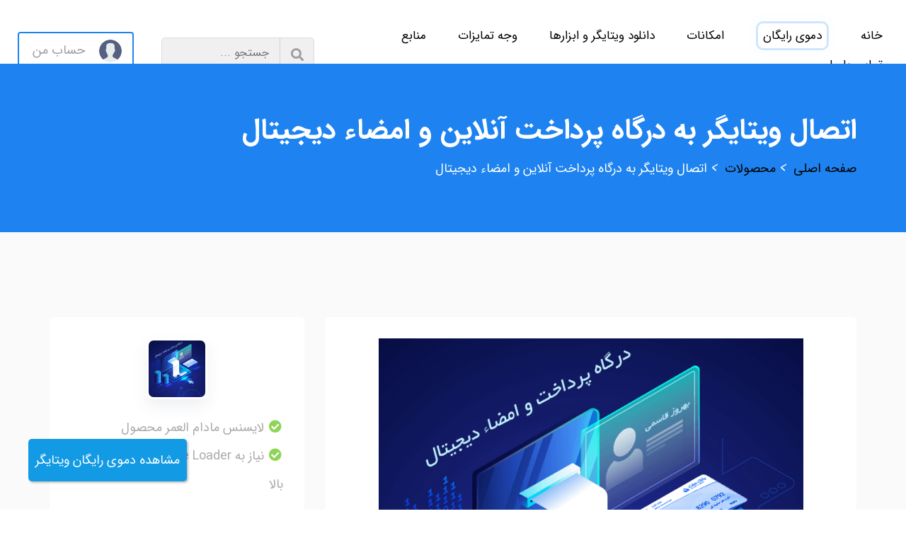

--- FILE ---
content_type: text/html; charset=UTF-8
request_url: https://vtfarsi.ir/product/online-payment-for-vtiger/
body_size: 29791
content:
<!doctype html>
<html dir="rtl" lang="fa-IR" prefix="og: https://ogp.me/ns#">
<head>


<!---start GOFTINO code--->
<script type="text/javascript">
  !function(){var i="M3seya",a=window,d=document;function g(){var g=d.createElement("script"),s="https://www.goftino.com/widget/"+i,l=localStorage.getItem("goftino_"+i);g.async=!0,g.src=l?s+"?o="+l:s;d.getElementsByTagName("head")[0].appendChild(g);}"complete"===d.readyState?g():a.attachEvent?a.attachEvent("onload",g):a.addEventListener("load",g,!1);}();
</script>
<!---end GOFTINO code--->

	<meta charset="UTF-8">
	<meta name="viewport" content="width=device-width, initial-scale=1">
	<meta property="og:image" content="https://vtfarsi.ir/wp-content/uploads/2023/04/online-payment-for-vtiger-crm.png">
	<link rel="profile" href="https://gmpg.org/xfn/11">
	
	
<!-- بهینه‌سازی موتور جستجو توسط Rank Math - https://rankmath.com/ -->
<title>اتصال ویتایگر به درگاه پرداخت آنلاین و امضاء دیجیتال</title>
<meta name="description" content="بدون تردید یکی از دغدغه مدیران ایجاد بستری آسان برای مشتریان است تا به راحتی و در سریع ترین زمان ممکن هزینه محصولات و خدمات خریداری شده را پرداخت نمایند. ماژول اتصال به درگاه پرداخت ویتایگر و امضاء دیجیتال به مشتریان شما امکان پرداخت هزینه خدمات و محصولات تان را به صورت آنلاین و در محیطی ایمن می دهد. پس از پرداخت، تمام اطلاعات مربوط به پرداخت های آنلاین به صورت خودکار در نرم افزار ویتایگر ثبت می شود."/>
<meta name="robots" content="follow, index, max-snippet:-1, max-video-preview:-1, max-image-preview:large"/>
<link rel="canonical" href="https://vtfarsi.ir/product/online-payment-for-vtiger/" />
<meta property="og:locale" content="fa_IR" />
<meta property="og:type" content="product" />
<meta property="og:title" content="اتصال ویتایگر به درگاه پرداخت آنلاین و امضاء دیجیتال" />
<meta property="og:description" content="بدون تردید یکی از دغدغه مدیران ایجاد بستری آسان برای مشتریان است تا به راحتی و در سریع ترین زمان ممکن هزینه محصولات و خدمات خریداری شده را پرداخت نمایند. ماژول اتصال به درگاه پرداخت ویتایگر و امضاء دیجیتال به مشتریان شما امکان پرداخت هزینه خدمات و محصولات تان را به صورت آنلاین و در محیطی ایمن می دهد. پس از پرداخت، تمام اطلاعات مربوط به پرداخت های آنلاین به صورت خودکار در نرم افزار ویتایگر ثبت می شود." />
<meta property="og:url" content="https://vtfarsi.ir/product/online-payment-for-vtiger/" />
<meta property="og:site_name" content="ویتایگر فارسی | نرم افزار CRM ویتایگر" />
<meta property="og:updated_time" content="2025-05-19T12:54:30+00:00" />
<meta property="og:image" content="https://vtfarsi.ir/wp-content/uploads/2023/04/online-payment-for-vtiger-crm.png" />
<meta property="og:image:secure_url" content="https://vtfarsi.ir/wp-content/uploads/2023/04/online-payment-for-vtiger-crm.png" />
<meta property="og:image:width" content="702" />
<meta property="og:image:height" content="702" />
<meta property="og:image:alt" content="اتصال ویتایگر به درگاه پرداخت آنلاین و امضاء دیجیتال" />
<meta property="og:image:type" content="image/png" />
<meta property="product:price:amount" content="6000000" />
<meta property="product:price:currency" content="IRT" />
<meta property="product:availability" content="instock" />
<meta name="twitter:card" content="summary_large_image" />
<meta name="twitter:title" content="اتصال ویتایگر به درگاه پرداخت آنلاین و امضاء دیجیتال" />
<meta name="twitter:description" content="بدون تردید یکی از دغدغه مدیران ایجاد بستری آسان برای مشتریان است تا به راحتی و در سریع ترین زمان ممکن هزینه محصولات و خدمات خریداری شده را پرداخت نمایند. ماژول اتصال به درگاه پرداخت ویتایگر و امضاء دیجیتال به مشتریان شما امکان پرداخت هزینه خدمات و محصولات تان را به صورت آنلاین و در محیطی ایمن می دهد. پس از پرداخت، تمام اطلاعات مربوط به پرداخت های آنلاین به صورت خودکار در نرم افزار ویتایگر ثبت می شود." />
<meta name="twitter:image" content="https://vtfarsi.ir/wp-content/uploads/2023/04/online-payment-for-vtiger-crm.png" />
<meta name="twitter:label1" content="قیمت" />
<meta name="twitter:data1" content="6,000,000تومان" />
<meta name="twitter:label2" content="دسترسی" />
<meta name="twitter:data2" content="موجود" />
<script type="application/ld+json" class="rank-math-schema">{"@context":"https://schema.org","@graph":[{"@type":"Organization","@id":"https://vtfarsi.ir/#organization","name":"\u0648\u06cc\u062a\u0627\u06cc\u06af\u0631 \u0641\u0627\u0631\u0633\u06cc | \u0646\u0631\u0645 \u0627\u0641\u0632\u0627\u0631 CRM \u0648\u06cc\u062a\u0627\u06cc\u06af\u0631"},{"@type":"WebSite","@id":"https://vtfarsi.ir/#website","url":"https://vtfarsi.ir","name":"\u0648\u06cc\u062a\u0627\u06cc\u06af\u0631 \u0641\u0627\u0631\u0633\u06cc | \u0646\u0631\u0645 \u0627\u0641\u0632\u0627\u0631 CRM \u0648\u06cc\u062a\u0627\u06cc\u06af\u0631","publisher":{"@id":"https://vtfarsi.ir/#organization"},"inLanguage":"fa-IR"},{"@type":"ImageObject","@id":"https://vtfarsi.ir/wp-content/uploads/2023/04/online-payment-for-vtiger-crm.png","url":"https://vtfarsi.ir/wp-content/uploads/2023/04/online-payment-for-vtiger-crm.png","width":"702","height":"702","inLanguage":"fa-IR"},{"@type":"BreadcrumbList","@id":"https://vtfarsi.ir/product/online-payment-for-vtiger/#breadcrumb","itemListElement":[{"@type":"ListItem","position":"1","item":{"@id":"https://vtfarsi.ir","name":"\u062e\u0627\u0646\u0647"}},{"@type":"ListItem","position":"2","item":{"@id":"https://vtfarsi.ir/product/online-payment-for-vtiger/","name":"\u0627\u062a\u0635\u0627\u0644 \u0648\u06cc\u062a\u0627\u06cc\u06af\u0631 \u0628\u0647 \u062f\u0631\u06af\u0627\u0647 \u067e\u0631\u062f\u0627\u062e\u062a \u0622\u0646\u0644\u0627\u06cc\u0646 \u0648 \u0627\u0645\u0636\u0627\u0621 \u062f\u06cc\u062c\u06cc\u062a\u0627\u0644"}}]},{"@type":"ItemPage","@id":"https://vtfarsi.ir/product/online-payment-for-vtiger/#webpage","url":"https://vtfarsi.ir/product/online-payment-for-vtiger/","name":"\u0627\u062a\u0635\u0627\u0644 \u0648\u06cc\u062a\u0627\u06cc\u06af\u0631 \u0628\u0647 \u062f\u0631\u06af\u0627\u0647 \u067e\u0631\u062f\u0627\u062e\u062a \u0622\u0646\u0644\u0627\u06cc\u0646 \u0648 \u0627\u0645\u0636\u0627\u0621 \u062f\u06cc\u062c\u06cc\u062a\u0627\u0644","datePublished":"2023-04-26T12:30:44+00:00","dateModified":"2025-05-19T12:54:30+00:00","isPartOf":{"@id":"https://vtfarsi.ir/#website"},"primaryImageOfPage":{"@id":"https://vtfarsi.ir/wp-content/uploads/2023/04/online-payment-for-vtiger-crm.png"},"inLanguage":"fa-IR","breadcrumb":{"@id":"https://vtfarsi.ir/product/online-payment-for-vtiger/#breadcrumb"}},{"@type":"Product","name":"\u0627\u062a\u0635\u0627\u0644 \u0648\u06cc\u062a\u0627\u06cc\u06af\u0631 \u0628\u0647 \u062f\u0631\u06af\u0627\u0647 \u067e\u0631\u062f\u0627\u062e\u062a \u0622\u0646\u0644\u0627\u06cc\u0646 \u0648 \u0627\u0645\u0636\u0627\u0621 \u062f\u06cc\u062c\u06cc\u062a\u0627\u0644 ","description":"\u0628\u062f\u0648\u0646 \u062a\u0631\u062f\u06cc\u062f \u06cc\u06a9\u06cc \u0627\u0632 \u062f\u063a\u062f\u063a\u0647 \u0645\u062f\u06cc\u0631\u0627\u0646 \u0627\u06cc\u062c\u0627\u062f \u0628\u0633\u062a\u0631\u06cc \u0622\u0633\u0627\u0646 \u0628\u0631\u0627\u06cc \u0645\u0634\u062a\u0631\u06cc\u0627\u0646 \u0627\u0633\u062a \u062a\u0627 \u0628\u0647 \u0631\u0627\u062d\u062a\u06cc \u0648 \u062f\u0631 \u0633\u0631\u06cc\u0639 \u062a\u0631\u06cc\u0646 \u0632\u0645\u0627\u0646 \u0645\u0645\u06a9\u0646 \u0647\u0632\u06cc\u0646\u0647 \u0645\u062d\u0635\u0648\u0644\u0627\u062a \u0648 \u062e\u062f\u0645\u0627\u062a \u062e\u0631\u06cc\u062f\u0627\u0631\u06cc \u0634\u062f\u0647 \u0631\u0627 \u067e\u0631\u062f\u0627\u062e\u062a \u0646\u0645\u0627\u06cc\u0646\u062f. \u0645\u0627\u0698\u0648\u0644 \u0627\u062a\u0635\u0627\u0644 \u0628\u0647 \u062f\u0631\u06af\u0627\u0647 \u067e\u0631\u062f\u0627\u062e\u062a \u0648\u06cc\u062a\u0627\u06cc\u06af\u0631 \u0648 \u0627\u0645\u0636\u0627\u0621 \u062f\u06cc\u062c\u06cc\u062a\u0627\u0644 \u0628\u0647 \u0645\u0634\u062a\u0631\u06cc\u0627\u0646 \u0634\u0645\u0627 \u0627\u0645\u06a9\u0627\u0646 \u067e\u0631\u062f\u0627\u062e\u062a \u0647\u0632\u06cc\u0646\u0647 \u062e\u062f\u0645\u0627\u062a \u0648 \u0645\u062d\u0635\u0648\u0644\u0627\u062a \u062a\u0627\u0646 \u0631\u0627 \u0628\u0647 \u0635\u0648\u0631\u062a \u0622\u0646\u0644\u0627\u06cc\u0646 \u0648 \u062f\u0631 \u0645\u062d\u06cc\u0637\u06cc \u0627\u06cc\u0645\u0646 \u0645\u06cc \u062f\u0647\u062f. \u067e\u0633 \u0627\u0632 \u067e\u0631\u062f\u0627\u062e\u062a\u060c \u062a\u0645\u0627\u0645 \u0627\u0637\u0644\u0627\u0639\u0627\u062a \u0645\u0631\u0628\u0648\u0637 \u0628\u0647 \u067e\u0631\u062f\u0627\u062e\u062a \u0647\u0627\u06cc \u0622\u0646\u0644\u0627\u06cc\u0646 \u0628\u0647 \u0635\u0648\u0631\u062a \u062e\u0648\u062f\u06a9\u0627\u0631 \u062f\u0631 \u0646\u0631\u0645 \u0627\u0641\u0632\u0627\u0631 \u0648\u06cc\u062a\u0627\u06cc\u06af\u0631 \u062b\u0628\u062a \u0645\u06cc \u0634\u0648\u062f.","category":"\u0627\u0641\u0632\u0627\u06cc\u0634 \u0628\u0647\u0631\u0647 \u0648\u0631\u06cc","mainEntityOfPage":{"@id":"https://vtfarsi.ir/product/online-payment-for-vtiger/#webpage"},"image":[{"@type":"ImageObject","url":"https://vtfarsi.ir/wp-content/uploads/2023/04/online-payment-for-vtiger-crm.png","height":"702","width":"702"}],"offers":{"@type":"Offer","price":"6000000","priceCurrency":"IRT","priceValidUntil":"2027-12-31","availability":"https://schema.org/InStock","itemCondition":"NewCondition","url":"https://vtfarsi.ir/product/online-payment-for-vtiger/","seller":{"@type":"Organization","@id":"https://vtfarsi.ir/","name":"\u0648\u06cc\u062a\u0627\u06cc\u06af\u0631 \u0641\u0627\u0631\u0633\u06cc | \u0646\u0631\u0645 \u0627\u0641\u0632\u0627\u0631 CRM \u0648\u06cc\u062a\u0627\u06cc\u06af\u0631","url":"https://vtfarsi.ir","logo":""},"priceSpecification":{"price":"6000000","priceCurrency":"IRT","valueAddedTaxIncluded":"false"}},"@id":"https://vtfarsi.ir/product/online-payment-for-vtiger/#richSnippet"}]}</script>
<!-- /افزونه سئو ورپرس Rank Math -->

<link rel='dns-prefetch' href='//fonts.googleapis.com' />
<link rel='preconnect' href='https://fonts.gstatic.com' crossorigin />
<link rel="alternate" type="application/rss+xml" title="ویتایگر فارسی | نرم افزار CRM ویتایگر &raquo; خوراک" href="https://vtfarsi.ir/feed/" />
<link rel="alternate" type="application/rss+xml" title="ویتایگر فارسی | نرم افزار CRM ویتایگر &raquo; خوراک دیدگاه‌ها" href="https://vtfarsi.ir/comments/feed/" />
<link rel="alternate" type="application/rss+xml" title="ویتایگر فارسی | نرم افزار CRM ویتایگر &raquo; اتصال ویتایگر به درگاه پرداخت آنلاین و امضاء دیجیتال خوراک دیدگاه‌ها" href="https://vtfarsi.ir/product/online-payment-for-vtiger/feed/" />
<link rel="alternate" title="oEmbed (JSON)" type="application/json+oembed" href="https://vtfarsi.ir/wp-json/oembed/1.0/embed?url=https%3A%2F%2Fvtfarsi.ir%2Fproduct%2Fonline-payment-for-vtiger%2F" />
<link rel="alternate" title="oEmbed (XML)" type="text/xml+oembed" href="https://vtfarsi.ir/wp-json/oembed/1.0/embed?url=https%3A%2F%2Fvtfarsi.ir%2Fproduct%2Fonline-payment-for-vtiger%2F&#038;format=xml" />
<style id='wp-img-auto-sizes-contain-inline-css' type='text/css'>
img:is([sizes=auto i],[sizes^="auto," i]){contain-intrinsic-size:3000px 1500px}
/*# sourceURL=wp-img-auto-sizes-contain-inline-css */
</style>
<style id='wp-emoji-styles-inline-css' type='text/css'>

	img.wp-smiley, img.emoji {
		display: inline !important;
		border: none !important;
		box-shadow: none !important;
		height: 1em !important;
		width: 1em !important;
		margin: 0 0.07em !important;
		vertical-align: -0.1em !important;
		background: none !important;
		padding: 0 !important;
	}
/*# sourceURL=wp-emoji-styles-inline-css */
</style>
<link rel='stylesheet' id='wp-block-library-rtl-css' href='https://vtfarsi.ir/wp-includes/css/dist/block-library/style-rtl.min.css?ver=6.9' type='text/css' media='all' />
<style id='classic-theme-styles-inline-css' type='text/css'>
/*! This file is auto-generated */
.wp-block-button__link{color:#fff;background-color:#32373c;border-radius:9999px;box-shadow:none;text-decoration:none;padding:calc(.667em + 2px) calc(1.333em + 2px);font-size:1.125em}.wp-block-file__button{background:#32373c;color:#fff;text-decoration:none}
/*# sourceURL=/wp-includes/css/classic-themes.min.css */
</style>
<style id='global-styles-inline-css' type='text/css'>
:root{--wp--preset--aspect-ratio--square: 1;--wp--preset--aspect-ratio--4-3: 4/3;--wp--preset--aspect-ratio--3-4: 3/4;--wp--preset--aspect-ratio--3-2: 3/2;--wp--preset--aspect-ratio--2-3: 2/3;--wp--preset--aspect-ratio--16-9: 16/9;--wp--preset--aspect-ratio--9-16: 9/16;--wp--preset--color--black: #000000;--wp--preset--color--cyan-bluish-gray: #abb8c3;--wp--preset--color--white: #ffffff;--wp--preset--color--pale-pink: #f78da7;--wp--preset--color--vivid-red: #cf2e2e;--wp--preset--color--luminous-vivid-orange: #ff6900;--wp--preset--color--luminous-vivid-amber: #fcb900;--wp--preset--color--light-green-cyan: #7bdcb5;--wp--preset--color--vivid-green-cyan: #00d084;--wp--preset--color--pale-cyan-blue: #8ed1fc;--wp--preset--color--vivid-cyan-blue: #0693e3;--wp--preset--color--vivid-purple: #9b51e0;--wp--preset--gradient--vivid-cyan-blue-to-vivid-purple: linear-gradient(135deg,rgb(6,147,227) 0%,rgb(155,81,224) 100%);--wp--preset--gradient--light-green-cyan-to-vivid-green-cyan: linear-gradient(135deg,rgb(122,220,180) 0%,rgb(0,208,130) 100%);--wp--preset--gradient--luminous-vivid-amber-to-luminous-vivid-orange: linear-gradient(135deg,rgb(252,185,0) 0%,rgb(255,105,0) 100%);--wp--preset--gradient--luminous-vivid-orange-to-vivid-red: linear-gradient(135deg,rgb(255,105,0) 0%,rgb(207,46,46) 100%);--wp--preset--gradient--very-light-gray-to-cyan-bluish-gray: linear-gradient(135deg,rgb(238,238,238) 0%,rgb(169,184,195) 100%);--wp--preset--gradient--cool-to-warm-spectrum: linear-gradient(135deg,rgb(74,234,220) 0%,rgb(151,120,209) 20%,rgb(207,42,186) 40%,rgb(238,44,130) 60%,rgb(251,105,98) 80%,rgb(254,248,76) 100%);--wp--preset--gradient--blush-light-purple: linear-gradient(135deg,rgb(255,206,236) 0%,rgb(152,150,240) 100%);--wp--preset--gradient--blush-bordeaux: linear-gradient(135deg,rgb(254,205,165) 0%,rgb(254,45,45) 50%,rgb(107,0,62) 100%);--wp--preset--gradient--luminous-dusk: linear-gradient(135deg,rgb(255,203,112) 0%,rgb(199,81,192) 50%,rgb(65,88,208) 100%);--wp--preset--gradient--pale-ocean: linear-gradient(135deg,rgb(255,245,203) 0%,rgb(182,227,212) 50%,rgb(51,167,181) 100%);--wp--preset--gradient--electric-grass: linear-gradient(135deg,rgb(202,248,128) 0%,rgb(113,206,126) 100%);--wp--preset--gradient--midnight: linear-gradient(135deg,rgb(2,3,129) 0%,rgb(40,116,252) 100%);--wp--preset--font-size--small: 13px;--wp--preset--font-size--medium: 20px;--wp--preset--font-size--large: 36px;--wp--preset--font-size--x-large: 42px;--wp--preset--spacing--20: 0.44rem;--wp--preset--spacing--30: 0.67rem;--wp--preset--spacing--40: 1rem;--wp--preset--spacing--50: 1.5rem;--wp--preset--spacing--60: 2.25rem;--wp--preset--spacing--70: 3.38rem;--wp--preset--spacing--80: 5.06rem;--wp--preset--shadow--natural: 6px 6px 9px rgba(0, 0, 0, 0.2);--wp--preset--shadow--deep: 12px 12px 50px rgba(0, 0, 0, 0.4);--wp--preset--shadow--sharp: 6px 6px 0px rgba(0, 0, 0, 0.2);--wp--preset--shadow--outlined: 6px 6px 0px -3px rgb(255, 255, 255), 6px 6px rgb(0, 0, 0);--wp--preset--shadow--crisp: 6px 6px 0px rgb(0, 0, 0);}:where(.is-layout-flex){gap: 0.5em;}:where(.is-layout-grid){gap: 0.5em;}body .is-layout-flex{display: flex;}.is-layout-flex{flex-wrap: wrap;align-items: center;}.is-layout-flex > :is(*, div){margin: 0;}body .is-layout-grid{display: grid;}.is-layout-grid > :is(*, div){margin: 0;}:where(.wp-block-columns.is-layout-flex){gap: 2em;}:where(.wp-block-columns.is-layout-grid){gap: 2em;}:where(.wp-block-post-template.is-layout-flex){gap: 1.25em;}:where(.wp-block-post-template.is-layout-grid){gap: 1.25em;}.has-black-color{color: var(--wp--preset--color--black) !important;}.has-cyan-bluish-gray-color{color: var(--wp--preset--color--cyan-bluish-gray) !important;}.has-white-color{color: var(--wp--preset--color--white) !important;}.has-pale-pink-color{color: var(--wp--preset--color--pale-pink) !important;}.has-vivid-red-color{color: var(--wp--preset--color--vivid-red) !important;}.has-luminous-vivid-orange-color{color: var(--wp--preset--color--luminous-vivid-orange) !important;}.has-luminous-vivid-amber-color{color: var(--wp--preset--color--luminous-vivid-amber) !important;}.has-light-green-cyan-color{color: var(--wp--preset--color--light-green-cyan) !important;}.has-vivid-green-cyan-color{color: var(--wp--preset--color--vivid-green-cyan) !important;}.has-pale-cyan-blue-color{color: var(--wp--preset--color--pale-cyan-blue) !important;}.has-vivid-cyan-blue-color{color: var(--wp--preset--color--vivid-cyan-blue) !important;}.has-vivid-purple-color{color: var(--wp--preset--color--vivid-purple) !important;}.has-black-background-color{background-color: var(--wp--preset--color--black) !important;}.has-cyan-bluish-gray-background-color{background-color: var(--wp--preset--color--cyan-bluish-gray) !important;}.has-white-background-color{background-color: var(--wp--preset--color--white) !important;}.has-pale-pink-background-color{background-color: var(--wp--preset--color--pale-pink) !important;}.has-vivid-red-background-color{background-color: var(--wp--preset--color--vivid-red) !important;}.has-luminous-vivid-orange-background-color{background-color: var(--wp--preset--color--luminous-vivid-orange) !important;}.has-luminous-vivid-amber-background-color{background-color: var(--wp--preset--color--luminous-vivid-amber) !important;}.has-light-green-cyan-background-color{background-color: var(--wp--preset--color--light-green-cyan) !important;}.has-vivid-green-cyan-background-color{background-color: var(--wp--preset--color--vivid-green-cyan) !important;}.has-pale-cyan-blue-background-color{background-color: var(--wp--preset--color--pale-cyan-blue) !important;}.has-vivid-cyan-blue-background-color{background-color: var(--wp--preset--color--vivid-cyan-blue) !important;}.has-vivid-purple-background-color{background-color: var(--wp--preset--color--vivid-purple) !important;}.has-black-border-color{border-color: var(--wp--preset--color--black) !important;}.has-cyan-bluish-gray-border-color{border-color: var(--wp--preset--color--cyan-bluish-gray) !important;}.has-white-border-color{border-color: var(--wp--preset--color--white) !important;}.has-pale-pink-border-color{border-color: var(--wp--preset--color--pale-pink) !important;}.has-vivid-red-border-color{border-color: var(--wp--preset--color--vivid-red) !important;}.has-luminous-vivid-orange-border-color{border-color: var(--wp--preset--color--luminous-vivid-orange) !important;}.has-luminous-vivid-amber-border-color{border-color: var(--wp--preset--color--luminous-vivid-amber) !important;}.has-light-green-cyan-border-color{border-color: var(--wp--preset--color--light-green-cyan) !important;}.has-vivid-green-cyan-border-color{border-color: var(--wp--preset--color--vivid-green-cyan) !important;}.has-pale-cyan-blue-border-color{border-color: var(--wp--preset--color--pale-cyan-blue) !important;}.has-vivid-cyan-blue-border-color{border-color: var(--wp--preset--color--vivid-cyan-blue) !important;}.has-vivid-purple-border-color{border-color: var(--wp--preset--color--vivid-purple) !important;}.has-vivid-cyan-blue-to-vivid-purple-gradient-background{background: var(--wp--preset--gradient--vivid-cyan-blue-to-vivid-purple) !important;}.has-light-green-cyan-to-vivid-green-cyan-gradient-background{background: var(--wp--preset--gradient--light-green-cyan-to-vivid-green-cyan) !important;}.has-luminous-vivid-amber-to-luminous-vivid-orange-gradient-background{background: var(--wp--preset--gradient--luminous-vivid-amber-to-luminous-vivid-orange) !important;}.has-luminous-vivid-orange-to-vivid-red-gradient-background{background: var(--wp--preset--gradient--luminous-vivid-orange-to-vivid-red) !important;}.has-very-light-gray-to-cyan-bluish-gray-gradient-background{background: var(--wp--preset--gradient--very-light-gray-to-cyan-bluish-gray) !important;}.has-cool-to-warm-spectrum-gradient-background{background: var(--wp--preset--gradient--cool-to-warm-spectrum) !important;}.has-blush-light-purple-gradient-background{background: var(--wp--preset--gradient--blush-light-purple) !important;}.has-blush-bordeaux-gradient-background{background: var(--wp--preset--gradient--blush-bordeaux) !important;}.has-luminous-dusk-gradient-background{background: var(--wp--preset--gradient--luminous-dusk) !important;}.has-pale-ocean-gradient-background{background: var(--wp--preset--gradient--pale-ocean) !important;}.has-electric-grass-gradient-background{background: var(--wp--preset--gradient--electric-grass) !important;}.has-midnight-gradient-background{background: var(--wp--preset--gradient--midnight) !important;}.has-small-font-size{font-size: var(--wp--preset--font-size--small) !important;}.has-medium-font-size{font-size: var(--wp--preset--font-size--medium) !important;}.has-large-font-size{font-size: var(--wp--preset--font-size--large) !important;}.has-x-large-font-size{font-size: var(--wp--preset--font-size--x-large) !important;}
:where(.wp-block-post-template.is-layout-flex){gap: 1.25em;}:where(.wp-block-post-template.is-layout-grid){gap: 1.25em;}
:where(.wp-block-term-template.is-layout-flex){gap: 1.25em;}:where(.wp-block-term-template.is-layout-grid){gap: 1.25em;}
:where(.wp-block-columns.is-layout-flex){gap: 2em;}:where(.wp-block-columns.is-layout-grid){gap: 2em;}
:root :where(.wp-block-pullquote){font-size: 1.5em;line-height: 1.6;}
/*# sourceURL=global-styles-inline-css */
</style>
<link rel='stylesheet' id='category-posts-shortcode-css' href='https://vtfarsi.ir/wp-content/plugins/category-posts-shortcode/css/category-posts-shortcode.css?ver=6.9' type='text/css' media='all' />
<link rel='stylesheet' id='tijarah-plugn-css' href='https://vtfarsi.ir/wp-content/plugins/tijarah-element/inc/../assets/css/plugin.css?ver=6.9' type='text/css' media='all' />
<style id='woocommerce-inline-inline-css' type='text/css'>
.woocommerce form .form-row .required { visibility: visible; }
/*# sourceURL=woocommerce-inline-inline-css */
</style>
<link rel='stylesheet' id='wp-aparat-css' href='https://vtfarsi.ir/wp-content/plugins/wp-aparat/assets/css/wp-aparat.min.css?ver=2.2.4' type='text/css' media='all' />
<link rel='stylesheet' id='parent-style-css' href='https://vtfarsi.ir/wp-content/themes/tijarah/style.css?ver=6.9' type='text/css' media='all' />
<link rel='stylesheet' id='child-style-css' href='https://vtfarsi.ir/wp-content/themes/tijarah-child/style.css?ver=6.9' type='text/css' media='all' />
<link rel='stylesheet' id='tijarah-fonts-css' href='//fonts.googleapis.com/css?family=Rubik%3A300%2C400%2C500%2C700%2C900%26display%3Dswap&#038;ver=6.9' type='text/css' media='all' />
<link rel='stylesheet' id='tijarah-plugin-css' href='https://vtfarsi.ir/wp-content/themes/tijarah/assets/css/plugin.css?ver=6.9' type='text/css' media='all' />
<link rel='stylesheet' id='tijarah-style-css' href='https://vtfarsi.ir/wp-content/themes/tijarah-child/style.css?ver=6.9' type='text/css' media='all' />
<style id='tijarah-style-inline-css' type='text/css'>
	
	.preview-btn li a:hover,
	.call-to-action,
	#backtotop i,
	.comment-navigation .nav-links a,
	blockquote:before,
	.mean-container .mean-nav ul li a.mean-expand:hover,
	button, input[type="button"], 
	.widget_price_filter .ui-slider .ui-slider-range,
	.widget_price_filter .ui-slider .ui-slider-handle,
	input[type="reset"], 
	.off-canvas-menu .navigation li>a:hover,
	.off-canvas-menu .navigation .dropdown-btn:hover,
	.off-canvas-menu .navigation li .cart-contents,
	input[type="submit"],
	.tijarah-search-btn,
	.video-item .view-detail,
	.woocommerce-store-notice .woocommerce-store-notice__dismiss-link,
	.widget-product-details .widget-add-to-cart .variations .value .variation-radios [type="radio"]:checked + label:after, 
	.widget-product-details .widget-add-to-cart .variations .value .variation-radios [type="radio"]:not(:checked) + label:after,
	.plyr__control--overlaid,
	.plyr--video .plyr__control.plyr__tab-focus,
	.plyr--video .plyr__control:hover,
	.plyr--video .plyr__control[aria-expanded=true],
	.product-social-share .float,
	.banner2 .banner-cat .cat-count,
	ul.banner-button li:first-child a,
	ul.banner-button li a:hover,
	.tijarah-pricing-table.recommended,
	.tijarah-pricing-table a:hover,
	.wedocs-single-wrap .wedocs-sidebar ul.doc-nav-list > li.current_page_parent > a, .wedocs-single-wrap .wedocs-sidebar ul.doc-nav-list > li.current_page_item > a, .wedocs-single-wrap .wedocs-sidebar ul.doc-nav-list > li.current_page_ancestor > a,
	.primary-menu ul li .children li.current-menu-item>a,
	.primary-menu ul li .sub-menu li.current-menu-item>a,
	.header-btn .sub-menu li.is-active a,
	.download-item-button a:hover,
    .recent-themes-widget,
    .newest-filter ul li.select-cat,
    .download-filter ul li.select-cat,
    .woocommerce .onsale,
    .download-item-overlay ul a:hover,
    .download-item-overlay ul a.active,
	input[type="button"],
	input[type="reset"],
	input[type="submit"],
	.checkout-button,
    .woocommerce-tabs ul.tabs li.active a:after,
    .tagcloud a:hover,
    .tijarah-btn,
    .dokan-btn,
    a.dokan-btn,
    .dokan-btn-theme,
    input[type="submit"].dokan-btn-theme,
	.tijarah-btn.bordered:hover,
    .testimonials-nav .slick-arrow:hover,
    .widget-woocommerce .single_add_to_cart_button,
    .post-navigation .nav-previous a ,
	.post-navigation .nav-next a,
	.blog-btn .btn:hover,
	.mean-container .mean-nav,
	.recent-theme-item .permalink,
	.banner-item-btn a,
	.meta-attributes li span a:hover,
	.theme-item-price span,
	.error-404 a,
	.mini-cart .widget_shopping_cart .woocommerce-mini-cart__buttons a,
	.download-item-image .onsale,
	.theme-item-btn a:hover,
	.theme-banner-btn a,
	.comment-list .comment-reply-link,
	.comment-form input[type=submit],
	.pagination .nav-links .page-numbers.current,
	.pagination .nav-links .page-numbers:hover,
	.breadcrumb-banner,
	.children li a:hover,
	.excerpt-date,	
	.widget-title:after,
	.widget-title:before,
	.primary-menu ul li .sub-menu li a:hover,
	.header-btn .sub-menu li a:hover,
	.photo-product-item .button,
	.tags a:hover,
	.playerContainer .seekBar .outer .inner,
	.playerContainer .volumeControl .outer .inner,
	.excerpt-readmore a {
		background: #1E83F0;
		background: -webkit-linear-gradient(to right, #1E83F0, #1E83F0);
		background: linear-gradient(to right, #1E83F0, #1E83F0);
	}

	.mini-cart .cart-contents:hover span,
	ul.banner-button li a,
	.testimonial-content>i,
	.testimonials-nav .slick-arrow,
	.tijarah-btn.bordered,
	.header-btn .my-account-btn,
	.primary-menu ul li.current-menu-item>a,
	.cat-links a,
	.plyr--full-ui input[type=range],
	.tijarah-team-social li a,
	.preview-btn li a,
	.related-post-title a:hover,
	.comment-author-link,
	.entry-meta ul li a:hover,
	.widget-product-details table td span a:hover,
	.woocommerce-message a,
	.woocommerce-info a,
	.footer-widget ul li a:hover,
	.woocommerce-noreviews a,
	.widget li a:hover,
	p.no-comments a,
	.woocommerce-notices-wrapper a,
	.woocommerce table td a,
	.blog-meta span,
	.blog-content h4:hover a,
	.tags-links a,
	.tags a,
	.woocommerce-account .woocommerce-MyAccount-navigation li.is-active a,
	.navbar-logo-text,
	.docs-single h4 a:hover,
	.docs-single ul li a:hover,
	.navbar .menu-item>.active,
	blockquote::before,
	.woocommerce-tabs ul.tabs li.active a,
	.woocommerce-tabs ul.tabs li a:hover,
	.primary-menu ul li>a:hover,
	.the_excerpt .entry-title a:hover{
		color: #1E83F0;
	}

	
	.tijarah-btn.bordered,
	ul.banner-button li a,
	.testimonials-nav .slick-arrow,
	.my-account-btn,
	.widget-title,
	.preview-btn li a,
	.woocommerce-info,
    .download-item-overlay ul a:hover,
    .download-item-overlay ul a.active,
	.tijarah-pricing-table a,
	.woocommerce-MyAccount-navigation .is-active a,
	blockquote,
	.testimonials-nav .slick-arrow:hover,
	.loader,
	.uil-ripple-css div,
	.uil-ripple-css div:nth-of-type(1),
	.uil-ripple-css div:nth-of-type(2),
	.related-themes .single-related-theme:hover,
	.theme-author span,
	.tags a,
	.playerContainer,
	.sticky .the_excerpt_content {
		border-color: #1E83F0!important;
	}

	
	.navbar-toggler-icon {
	  background-image: url("data:image/svg+xml;charset=utf8,%3Csvg viewBox='0 0 32 32' xmlns='http://www.w3.org/2000/svg'%3E%3Cpath stroke='#1E83F0' stroke-width='2' stroke-linecap='round' stroke-miterlimit='10' d='M4 8h24M4 16h24M4 24h24'/%3E%3C/svg%3E");
	}

	/*----------------------------------------
	IF SCREEN SIZE LESS THAN 769px WIDE
	------------------------------------------*/

	@media screen and (max-width: 768px) {
		.navbar .menu-item>.active {
	 		background: #1E83F0;
		}
	}

/*# sourceURL=tijarah-style-inline-css */
</style>
<link rel='stylesheet' id='tijarah-woocommerce-style-css' href='https://vtfarsi.ir/wp-content/themes/tijarah/assets/css/woocommerce.css?ver=6.9' type='text/css' media='all' />
<style id='tijarah-woocommerce-style-inline-css' type='text/css'>
@font-face {
			font-family: "star";
			src: url("https://vtfarsi.ir/wp-content/plugins/woocommerce/assets/fonts/star.eot");
			src: url("https://vtfarsi.ir/wp-content/plugins/woocommerce/assets/fonts/star.eot?#iefix") format("embedded-opentype"),
				url("https://vtfarsi.ir/wp-content/plugins/woocommerce/assets/fonts/star.woff") format("woff"),
				url("https://vtfarsi.ir/wp-content/plugins/woocommerce/assets/fonts/star.ttf") format("truetype"),
				url("https://vtfarsi.ir/wp-content/plugins/woocommerce/assets/fonts/star.svg#star") format("svg");
			font-weight: normal;
			font-style: normal;
		}
/*# sourceURL=tijarah-woocommerce-style-inline-css */
</style>
<link rel='stylesheet' id='elementor-icons-css' href='https://vtfarsi.ir/wp-content/plugins/elementor/assets/lib/eicons/css/elementor-icons.min.css?ver=5.45.0' type='text/css' media='all' />
<link rel='stylesheet' id='elementor-frontend-css' href='https://vtfarsi.ir/wp-content/plugins/elementor/assets/css/frontend.min.css?ver=3.34.0' type='text/css' media='all' />
<link rel='stylesheet' id='elementor-post-12575-css' href='https://vtfarsi.ir/wp-content/uploads/elementor/css/post-12575.css?ver=1769634465' type='text/css' media='all' />
<link rel='stylesheet' id='elementor-pro-css' href='https://vtfarsi.ir/wp-content/plugins/elementor-pro/assets/css/frontend-rtl.min.css?ver=3.5.0' type='text/css' media='all' />
<link rel='stylesheet' id='elementor-post-27281-css' href='https://vtfarsi.ir/wp-content/uploads/elementor/css/post-27281.css?ver=1769634465' type='text/css' media='all' />
<link rel='stylesheet' id='eael-general-css' href='https://vtfarsi.ir/wp-content/plugins/essential-addons-for-elementor-lite/assets/front-end/css/view/general.min.css?ver=6.5.4' type='text/css' media='all' />
<link rel="preload" as="style" href="https://fonts.googleapis.com/css?family=Rubik:700&#038;display=swap&#038;ver=1747660933" /><link rel="stylesheet" href="https://fonts.googleapis.com/css?family=Rubik:700&#038;display=swap&#038;ver=1747660933" media="print" onload="this.media='all'"><noscript><link rel="stylesheet" href="https://fonts.googleapis.com/css?family=Rubik:700&#038;display=swap&#038;ver=1747660933" /></noscript><link rel='stylesheet' id='elementor-gf-local-roboto-css' href='https://vtfarsi.ir/wp-content/uploads/elementor/google-fonts/css/roboto.css?ver=1742280362' type='text/css' media='all' />
<link rel='stylesheet' id='elementor-gf-local-robotoslab-css' href='https://vtfarsi.ir/wp-content/uploads/elementor/google-fonts/css/robotoslab.css?ver=1742280412' type='text/css' media='all' />
<script type="text/javascript" src="https://vtfarsi.ir/wp-includes/js/jquery/jquery.min.js?ver=3.7.1" id="jquery-core-js"></script>
<script type="text/javascript" src="https://vtfarsi.ir/wp-includes/js/jquery/jquery-migrate.min.js?ver=3.4.1" id="jquery-migrate-js"></script>
<script type="text/javascript" id="tijarah_thumb_product_ajax_script-js-extra">
/* <![CDATA[ */
var tijarah_ajax_thumb_products_obj = {"tijarah_thumb_product_ajax_nonce":"8208b99afb","tijarah_thumb_product_ajax_url":"https://vtfarsi.ir/wp-admin/admin-ajax.php"};
//# sourceURL=tijarah_thumb_product_ajax_script-js-extra
/* ]]> */
</script>
<script type="text/javascript" src="https://vtfarsi.ir/wp-content/plugins/tijarah-element/inc/ajax-woo-thumb-products/ajax.js" id="tijarah_thumb_product_ajax_script-js"></script>
<script type="text/javascript" id="tijarah_product_ajax_script-js-extra">
/* <![CDATA[ */
var tijarah_ajax_products_obj = {"tijarah_product_ajax_nonce":"d461eb718b","tijarah_product_ajax_url":"https://vtfarsi.ir/wp-admin/admin-ajax.php"};
//# sourceURL=tijarah_product_ajax_script-js-extra
/* ]]> */
</script>
<script type="text/javascript" src="https://vtfarsi.ir/wp-content/plugins/tijarah-element/inc/ajax-woo-products/ajax.js" id="tijarah_product_ajax_script-js"></script>
<script type="text/javascript" id="wc-single-product-js-extra">
/* <![CDATA[ */
var wc_single_product_params = {"i18n_required_rating_text":"\u0644\u0637\u0641\u0627 \u06cc\u06a9 \u0627\u0645\u062a\u06cc\u0627\u0632 \u0631\u0627 \u0627\u0646\u062a\u062e\u0627\u0628 \u06a9\u0646\u06cc\u062f","i18n_rating_options":["\u06f1 \u0627\u0632 \u06f5 \u0633\u062a\u0627\u0631\u0647","\u06f2 \u0627\u0632 \u06f5 \u0633\u062a\u0627\u0631\u0647","\u06f3 \u0627\u0632 \u06f5 \u0633\u062a\u0627\u0631\u0647","\u06f4 \u0627\u0632 \u06f5 \u0633\u062a\u0627\u0631\u0647","\u06f5 \u0627\u0632 \u06f5 \u0633\u062a\u0627\u0631\u0647"],"i18n_product_gallery_trigger_text":"\u0645\u0634\u0627\u0647\u062f\u0647 \u06af\u0627\u0644\u0631\u06cc \u062a\u0635\u0627\u0648\u06cc\u0631 \u0628\u0647 \u0635\u0648\u0631\u062a \u062a\u0645\u0627\u0645 \u0635\u0641\u062d\u0647","review_rating_required":"yes","flexslider":{"rtl":true,"animation":"slide","smoothHeight":true,"directionNav":false,"controlNav":"thumbnails","slideshow":false,"animationSpeed":500,"animationLoop":false,"allowOneSlide":false},"zoom_enabled":"","zoom_options":[],"photoswipe_enabled":"","photoswipe_options":{"shareEl":false,"closeOnScroll":false,"history":false,"hideAnimationDuration":0,"showAnimationDuration":0},"flexslider_enabled":""};
//# sourceURL=wc-single-product-js-extra
/* ]]> */
</script>
<script type="text/javascript" src="https://vtfarsi.ir/wp-content/plugins/woocommerce/assets/js/frontend/single-product.min.js?ver=10.4.3" id="wc-single-product-js" defer="defer" data-wp-strategy="defer"></script>
<script type="text/javascript" src="https://vtfarsi.ir/wp-content/plugins/woocommerce/assets/js/jquery-blockui/jquery.blockUI.min.js?ver=2.7.0-wc.10.4.3" id="wc-jquery-blockui-js" defer="defer" data-wp-strategy="defer"></script>
<script type="text/javascript" src="https://vtfarsi.ir/wp-content/plugins/woocommerce/assets/js/js-cookie/js.cookie.min.js?ver=2.1.4-wc.10.4.3" id="wc-js-cookie-js" defer="defer" data-wp-strategy="defer"></script>
<script type="text/javascript" id="woocommerce-js-extra">
/* <![CDATA[ */
var woocommerce_params = {"ajax_url":"/wp-admin/admin-ajax.php","wc_ajax_url":"/?wc-ajax=%%endpoint%%","i18n_password_show":"\u0646\u0645\u0627\u06cc\u0634 \u0631\u0645\u0632 \u0639\u0628\u0648\u0631","i18n_password_hide":"\u0645\u062e\u0641\u06cc\u200c\u0633\u0627\u0632\u06cc \u0631\u0645\u0632 \u0639\u0628\u0648\u0631"};
//# sourceURL=woocommerce-js-extra
/* ]]> */
</script>
<script type="text/javascript" src="https://vtfarsi.ir/wp-content/plugins/woocommerce/assets/js/frontend/woocommerce.min.js?ver=10.4.3" id="woocommerce-js" defer="defer" data-wp-strategy="defer"></script>
<link rel="https://api.w.org/" href="https://vtfarsi.ir/wp-json/" /><link rel="alternate" title="JSON" type="application/json" href="https://vtfarsi.ir/wp-json/wp/v2/product/19298" /><link rel="EditURI" type="application/rsd+xml" title="RSD" href="https://vtfarsi.ir/xmlrpc.php?rsd" />
<link rel="stylesheet" href="https://vtfarsi.ir/wp-content/themes/tijarah-child/rtl.css" type="text/css" media="screen" /><meta name="generator" content="WordPress 6.9" />
<link rel='shortlink' href='https://vtfarsi.ir/?p=19298' />
<meta name="generator" content="Redux 4.5.9" /><style>
.product-consultation-container{text-align:center;direction:rtl;margin-top:30px;padding:20px 10px}.consultation-title{font-size:27px;font-weight:600;color:#333;margin-bottom:20px}.consultation-buttons-wrapper{display:flex;justify-content:space-between;align-items:center;gap:12px;flex-wrap:wrap}.consultation-btn{display:inline-flex;align-items:center;justify-content:center;gap:8px;padding:12px;border-radius:8px;font-size:14px;font-weight:500;color:#fff;text-decoration:none;transition:all 0.3s ease;box-shadow:0 2px 8px rgb(0 0 0 / .1)}.consultation-btn:hover{transform:translateY(-3px);box-shadow:0 4px 15px rgb(0 0 0 / .2);color:#fff;text-decoration:none}.consultation-btn svg{width:20px;height:20px;fill:currentColor}.btn-whatsapp{background-color:#25D366}.btn-whatsapp:hover{background-color:#128C7E}.btn-goftino{background-color:#0078FF}.btn-goftino:hover{background-color:#0056b3}.btn-phone{background-color:#FF6B6B}.btn-phone:hover{background-color:#ee5a5a}@media (max-width:768px){.consultation-buttons-wrapper{flex-direction:column;align-items:stretch}.consultation-btn{width:100%;max-width:300px;margin:0 auto}}
</style>
	<noscript><style>.woocommerce-product-gallery{ opacity: 1 !important; }</style></noscript>
	<meta name="generator" content="Elementor 3.34.0; features: additional_custom_breakpoints; settings: css_print_method-external, google_font-enabled, font_display-block">
			<style>
				.e-con.e-parent:nth-of-type(n+4):not(.e-lazyloaded):not(.e-no-lazyload),
				.e-con.e-parent:nth-of-type(n+4):not(.e-lazyloaded):not(.e-no-lazyload) * {
					background-image: none !important;
				}
				@media screen and (max-height: 1024px) {
					.e-con.e-parent:nth-of-type(n+3):not(.e-lazyloaded):not(.e-no-lazyload),
					.e-con.e-parent:nth-of-type(n+3):not(.e-lazyloaded):not(.e-no-lazyload) * {
						background-image: none !important;
					}
				}
				@media screen and (max-height: 640px) {
					.e-con.e-parent:nth-of-type(n+2):not(.e-lazyloaded):not(.e-no-lazyload),
					.e-con.e-parent:nth-of-type(n+2):not(.e-lazyloaded):not(.e-no-lazyload) * {
						background-image: none !important;
					}
				}
			</style>
			<link rel="icon" href="https://vtfarsi.ir/wp-content/uploads/2023/08/cropped-vtfarsi-logo-32x32.jpg" sizes="32x32" />
<link rel="icon" href="https://vtfarsi.ir/wp-content/uploads/2023/08/cropped-vtfarsi-logo-192x192.jpg" sizes="192x192" />
<link rel="apple-touch-icon" href="https://vtfarsi.ir/wp-content/uploads/2023/08/cropped-vtfarsi-logo-180x180.jpg" />
<meta name="msapplication-TileImage" content="https://vtfarsi.ir/wp-content/uploads/2023/08/cropped-vtfarsi-logo-270x270.jpg" />
		<style type="text/css" id="wp-custom-css">
			.elementor-shape.elementor-shape-bottom
{
display:none;
}

	.pdf a
	{
	background: #ff0000;
	}
	.pdfp ul
	{
    height: 500px;
    overflow-y: scroll;
	}
	
#gform_submit_button_18 {
  background-color: #f00 !important;
}
.product-social-share
{
	display:none;
	
}
.attachment-woocommerce_thumbnail.size-woocommerce_thumbnail {
  width: 100%;
}
 @media only screen and (max-width: 600px) {
.my-account-btn {
	background:none !important;
}
}
@keyframes borderPulse {
  0% {
    box-shadow: inset 0px 0px 0px 5px rgba(30, 131, 240, 4), 0px 0px 0px 0px rgba(30, 131, 240, 1);
  }
  100% {
    box-shadow: inset 0px 0px 0px 3px rgba(30, 131, 240, .2), 0px 0px 0px 10px rgba(30, 131, 240, 0);
  }
}
#menu-item-17110 {
  animation: borderPulse 1000ms infinite ease-out, colorShift 10000ms infinite ease-in;
  border-radius: 10px;
  padding: 0px 10px;
}

		</style>
		<style id="tijarah_opt-dynamic-css" title="dynamic-css" class="redux-options-output">h1,h2,h3,h4,h5,h6{font-family:Rubik;line-height:50px;font-weight:700;font-style:normal;color:#000000;}body,p{font-family:Rubik;line-height:40px;font-weight:normal;font-style:normal;color:#000000;font-size:18px;}.site-header{background-color:#ffffff;}.breadcrumb-banner h1,.breadcrumbs ul li{color:#FFFFFF;}</style><noscript><style id="rocket-lazyload-nojs-css">.rll-youtube-player, [data-lazy-src]{display:none !important;}</style></noscript>				

<style>
div.header-btn
{
text-align:center !important;
}
#post_content .wp-block-wp-aparat-aparat-block.undefined.aparat-frame.aparat-full-frame
{
margin-top:15px !important;
margin-bottom:15px !important;
 }
 #post_content img
 {
 margin-top: 30px !important;
 margin-bottom: 37px !important;
 }
 #post_content p
 {
 color:#000 !important;
 text-align:justify;
	 }
 }
#post_content li
	{
		 color:#000 !important;
	}
#post_content h2,h3
{
    margin-top: 8px !important;
    margin-bottom: 8px !important;
    color:#000 !important;
	line-height: 48px;
}
.div_head {
	height: 105vh !important;
	overflow-y: scroll !important;
	
	position: sticky !important;
	top: 75px !important;
	}
	
	#div_t
	{
position: sticky !important;
	top: 0 !important;
	}
	.co_knowlage img
	{
		text-align:center;
	}
	 #s
 {
 font-size: 14px;
min-width: 34% !important;
	border-radius: 10px !important;

 }
 #search_wiki
 {
	text-align:center !important;
		}
#knowlege_se {
  border-radius: 10px !important;
  width: 34% !important;
  font-size: 17px;
  border: 1px solid 3366ff !important;
}
.elementor-toc__list-item-text.elementor-toc__top-level
	{
		font-size:16px !important;
	}

 .toc_list ol
	{
		font-size:16px !important;

	}
::placeholder {
 
  font-size: 16px !important;
}
.breadcrumbs ul li::before {
  font-family: Rubik !important;
  content: '>' !important;
}
input[type="checkbox"]:checked::before {
    content: '✓' !important;
    position: absolute important;
    display: inline-block important;
    height: 0.9rem important;
    font-size: 25px important;
    line-height: 15px important;
    width: 0.9rem important;
    color: #1e83f0 important;
}
	.breadcrumb-banner h1, .breadcrumbs ul li {
    color: #FFFFFF !important;
}
#ketab
	{
	cursor:pointer;
	}
.fas.fa-search
	{
		margin-top: 15px;
	}
ul.list-inline.text-left.product-sidebar-stats {
    font-size: 16px;

}	
.download-item-overlay ul a
{
width: 186px !important;
padding: 6px 15px !important;
}
.post-navigation .nav-previous a, .post-navigation .nav-next a, .checkout-button, .widget-woocommerce .single_add_to_cart_button {
	padding: 11px 40px !important;
	}
	#copy-link
{
padding: 10px !important;
}

#search input

button, input[type="button"], input[type="reset"], input[type="submit"], input[type="text"], input[type="email"], input[type="url"], input[type="password"], input[type="search"], input[type="number"], input[type="tel"], input[type="range"], input[type="date"], input[type="month"], input[type="week"], input[type="time"], input[type="datetime"], input[type="datetime-local"], input[type="color"], textarea {

  padding: 4px 21px !important;
}
.gform_button.button.gform-button--width-full
{
padding-bottom: 3pc !important;
padding-top: 1pc !important;
}
	.gform_button.button
{
    width: 271px;
    height: 50px;
	padding-bottom: 3pc !important;
}

.widget-woocommerce {
  color: #aaa;
}
.text-success {
  color: #8ed557 !important;
}
.price {
  color: #ffc64b !important;
}
.woocommerce-Price-currencySymbol {
  font-size: 15px;
  margin-right: 5px;
  color: #9d9d9d;
}
@media only screen and (max-width: 600px) {
#search-form
{
  width: 80%;
 margin-right: 11% !important;

}
}
.input-search {
color: #6c716c;
border: 1px solid #dbd7d7;
border-radius: 5px !important;
padding: 8px 15px;
outline: none;
height:42px !important;
background: #f0f0f0;
}
.btn-search
{
border-left:1px solid #9d9d9d;
height: 42px;
padding: 0px 15px !important;
}

.input-search::placeholder
{
text-align:right !important;
font-size:16px;
}

#search-form
{

  margin-right: -32px;
  margin-top: -9px;
}

	a:hover {
  text-decoration: none;
}

/* ارتفاع بین خطوط */

}#gform_next_button_17_9
{
background-color:#ff6400 !important;
}


a:not([href]):not([tabindex]) {
  color:#000 !important;
  
}

#orange .tijarah-btn.elementor-inline-editing {
  background: #ff6400;
  font-size: 18px;
}
#gform_previous_button_17
{
display:none;
}
	#gform_confirmation_message_17
{
    text-align: center;
}
#gform_confirmation_wrapper_17
{
     margin: 17px;

}


	#tab
	{
		direction:ltr;
	}
	.line.number1.index0.alt2
{
    text-align: left;
    direction: ltr;
}

	td
	{
	padding: 23px;
	}
	
.gform_wrapper.gravity-theme .gfield_checkbox label, .gform_wrapper.gravity-theme .gfield_radio label {
	    font-size: 20px;
	}
.gchoice
{
    margin-top: 12px;
}

	 .gform_title
{
    
    display: none
}

	 #gform_submit_button{
  
  //  margin-right: 75px;

    font-size: 16px;
    height: -4px;
        border-radius: 7px;

}
.tijarah-btn.elementor-inline-editing.shadow  a
{
    font-size:20px !important;
}
	 
	 	.dbpdf a{
    border-radius: 6px;
    width: 90%;
    background: #fff;
    height: 55px;
    color: #ff0000;
    border: 3px solid;
    font-size: 18px;
}
	 input
	 {
		 
     height: 55px
		 
	 }
	  ::placeholder
	
{  
    text-align: center !important;
    font-size: 18px;
}
	 #gform_submit_button
	 {
     font-size: 16px;
     height: -4px;
     border-radius: 7px;
     background: #007BFF ;
}
	 .my-account-btn
	 {
    border: none;
    border-radius: 9px;

	 }
	 
	 .site-header .header-btn .my-account-btn {
    border-radius:4px;
    padding: 10px 0px 10px 19px !important;
	color:#9F9F9F;
    background:#fff;
	border:2px solid #3823C1 ;
     }     
	 .navbar-logo-text
	 {
		 color:#fff !important;
	 }
	 .primary-menu ul li a
	 {
	     font-size: 17px;
	 }
	 .primary-menu ul li {
       color: #fff !important;
}

.logo
{
    margin-top: -10px;
}
.header-btn.d-none.d-xl-block
{
 margin-top: -15px;
}
	.site-header.sticky-header.fixed-top
{
	height: 90px;
	
}
.site-header.sticky-header
{
	height: 90px;

}

 .gform_title
{
    
    display: none
}
#list
{
font-size:21px;
}
tr:nth-child(even) {background-color: #f2f2f2;}

	@media only screen and (max-width: 600px) {
 * {
  box-sizing: border-box;
}
html {
  font-family: helvetica;
}

html, body {
  max-width: 100vw;
}

table {
 margin: auto;
  border-collapse: collapse;
  overflow-x: auto;
  display: block;
  width: fit-content;
  border-radius: 10px;
  max-width: 100%;
  box-shadow: 0 0 1px 1px rgba(0, 0, 0, .1);
}

td, th {
  border: solid rgb(200, 200, 200) 1px;
  padding: .5rem;
}

th {
  text-align: left;
  background-color: rgb(190, 220, 250);
  text-transform: uppercase;
  padding-top: 1rem;
  padding-bottom: 1rem;
  border-bottom: rgb(50, 50, 100) solid 2px;
  border-top: none;
}

td {
  white-space: nowrap;
  border-bottom: none;
  color: rgb(20, 20, 20);
}

td:first-of-type, th:first-of-type {
  border-left: none;
}

td:last-of-type, th:last-of-type {
  border-right: none;
}
	
}    

	.bu a
	{
	font-size:18px;
	width:370px;
	}
	#gform_submit_button_1
	{
		background: #128fb5;
		border-color: #6db9f4;
	
	}
	</style>
	
				</style>
		 
	
<style>
	.elementor-shortcode
	{
		    font-size: 20px !important;
	}
	</style>
		
	
	
</head>

<body data-rsssl=1 class="rtl wp-singular product-template-default single single-product postid-19298 wp-theme-tijarah wp-child-theme-tijarah-child theme-tijarah woocommerce woocommerce-page woocommerce-no-js woocommerce-active elementor-default elementor-kit-12575">
	

	
	 
	
	      <style>
         @keyframes myanim {
            70% {
               font-size: 30px;
            }
         }
      </style>
	
			
	<a class="skip-link screen-reader-text" href="#content">پرش به محتوا</a>

	<header class="site-header sticky-header">
		<div class="container-fluid">
	        <div class="row align-items-center">
	            <div class="col-xl-8 col-md-9">
	                <div class="primary-menu d-none d-lg-inline-block float-right">
	                    <nav class="desktop-menu">
	                        <ul id="menu-menu-1" class="menu"><li id="menu-item-12842" class="menu-item menu-item-type-custom menu-item-object-custom menu-item-home menu-item-12842"><a href="https://vtfarsi.ir/">خانه</a></li>
<li id="menu-item-17110" class="menu-item menu-item-type-custom menu-item-object-custom menu-item-17110"><a href="https://vtfarsi.ir/request-a-demo/">دموی رایگان</a></li>
<li id="menu-item-23652" class="menu-item menu-item-type-post_type menu-item-object-page menu-item-23652"><a href="https://vtfarsi.ir/%d8%a7%d9%85%da%a9%d8%a7%d9%86%d8%a7%d8%aa-%d9%86%d8%b1%d9%85-%d8%a7%d9%81%d8%b2%d8%a7%d8%b1-crm/">امکانات</a></li>
<li id="menu-item-16072" class="menu-item menu-item-type-custom menu-item-object-custom menu-item-has-children menu-item-16072"><a>دانلود ویتایگر و ابزارها</a>
<ul class="sub-menu">
	<li id="menu-item-16091" class="menu-item menu-item-type-custom menu-item-object-custom menu-item-16091"><a href="https://vtfarsi.ir/%d8%af%d8%a7%d9%86%d9%84%d9%88%d8%af-crm-%d9%88%db%8c%d8%aa%d8%a7%db%8c%da%af%d8%b1/">دانلود رایگان ویتایگر</a></li>
	<li id="menu-item-16073" class="menu-item menu-item-type-custom menu-item-object-custom menu-item-16073"><a href="https://vtfarsi.ir/%d9%85%d8%a7%da%98%d9%88%d9%84-%d8%b4%d9%85%d8%b3%db%8c-%d8%b3%d8%a7%d8%b2-%d9%88%db%8c%d8%aa%d8%a7%db%8c%da%af%d8%b1-7/">شمسی ساز و فارسی ساز</a></li>
	<li id="menu-item-12893" class="menu-item menu-item-type-custom menu-item-object-custom menu-item-12893"><a href="https://vtfarsi.ir/%d9%85%d8%a7%da%98%d9%88%d9%84-%d9%88%db%8c%d8%aa%d8%a7%db%8c%da%af%d8%b1/">دانلود ماژول ها</a></li>
	<li id="menu-item-23660" class="menu-item menu-item-type-custom menu-item-object-custom menu-item-23660"><a href="https://vtfarsi.ir/vtiger-crm-book/">کتاب آموزش ویتایگر CRM</a></li>
</ul>
</li>
<li id="menu-item-23653" class="menu-item menu-item-type-post_type menu-item-object-page menu-item-23653"><a href="https://vtfarsi.ir/%d8%aa%d9%81%d8%a7%d9%88%d8%aa-%d8%a8%d9%88%d9%85%db%8c-%d8%b3%d8%a7%d8%b2%d9%87%d8%a7%db%8c-%d9%88%db%8c%d8%aa%d8%a7%db%8c%da%af%d8%b1-%d9%81%d8%a7%d8%b1%d8%b3%db%8c/">وجه تمایزات</a></li>
<li id="menu-item-13899" class="menu-item menu-item-type-custom menu-item-object-custom menu-item-has-children menu-item-13899"><a>منابع</a>
<ul class="sub-menu">
	<li id="menu-item-23654" class="menu-item menu-item-type-post_type menu-item-object-page menu-item-23654"><a href="https://vtfarsi.ir/blog/">وبلاگ</a></li>
	<li id="menu-item-23525" class="menu-item menu-item-type-custom menu-item-object-custom menu-item-23525"><a href="https://vtfarsi.ir/knowledgebase/">پایگاه دانش</a></li>
	<li id="menu-item-16070" class="menu-item menu-item-type-custom menu-item-object-custom menu-item-16070"><a href="https://vtfarsi.ir/vtiger-crm-book/">کتاب آموزش ویتایگر CRM</a></li>
	<li id="menu-item-16071" class="menu-item menu-item-type-custom menu-item-object-custom menu-item-16071"><a href="https://vtfarsi.ir/%d9%81%db%8c%d9%84%d9%85-%d8%a2%d9%85%d9%88%d8%b2%d8%b4%db%8c-%d9%88%db%8c%d8%aa%d8%a7%db%8c%da%af%d8%b1/">فیلم آموزشی</a></li>
	<li id="menu-item-23657" class="menu-item menu-item-type-post_type menu-item-object-page menu-item-23657"><a href="https://vtfarsi.ir/vtiger-requirements/">الزامات نصب ویتایگر</a></li>
</ul>
</li>
<li id="menu-item-23683" class="menu-item menu-item-type-custom menu-item-object-custom menu-item-has-children menu-item-23683"><a href="#">تماس با ما</a>
<ul class="sub-menu">
	<li id="menu-item-23682" class="menu-item menu-item-type-post_type menu-item-object-page menu-item-23682"><a href="https://vtfarsi.ir/vtiger-consulting/">درخواست مشاوره</a></li>
	<li id="menu-item-12895" class="menu-item menu-item-type-custom menu-item-object-custom menu-item-12895"><a href="https://vtfarsi.ir/contactus/">ارتباط با ما</a></li>
</ul>
</li>
</ul>	                    </nav>	                    
	                </div>
	            </div>
				<div class="col-xl-2 col-md-3">
					<form class="search-box" role="search" method="get" id="search-form" action="https://vtfarsi.ir/" style="position: relative;">
					<button class="btn-search" style="padding: 0px 19px;position: absolute;background: unset;color: #9d9d9d;border: unset;border-radius: unset;padding: 12px;border-left:1px solid #d5d0d0;"><i class="fas fa-search"></i></button>
					<input type="search" class="input-search" name="s" style="width: 100%;text-indent: 42px;" placeholder="جستجو ...">

					</form>
				</div>
	                        	<div class="col-xl-2 p-0 text-right">
					<div class="header-btn d-none d-xl-block">
						<a class="my-account-btn" href="https://vtfarsi.ir/my-account/">
															<img src="data:image/svg+xml,%3Csvg%20xmlns='http://www.w3.org/2000/svg'%20viewBox='0%200%200%200'%3E%3C/svg%3E" alt="اتصال ویتایگر به درگاه پرداخت آنلاین و امضاء دیجیتال" data-lazy-src="https://vtfarsi.ir/wp-content/themes/tijarah/assets/images/user.png"><noscript><img src="https://vtfarsi.ir/wp-content/themes/tijarah/assets/images/user.png" alt="اتصال ویتایگر به درگاه پرداخت آنلاین و امضاء دیجیتال"></noscript>
														حساب من						</a>
											</div>
            	</div>
	            	        </div>
	    </div>
	</header><!-- #masthead -->
	<!--Mobile Navigation Toggler-->
	<div class="off-canvas-menu-bar">
		<div class="container">
			<div class="row">
				<div class="col-8 my-auto">
					                <a class="navbar-logo-text" rel="home" href="https://vtfarsi.ir/" title="ویتایگر فارسی | نرم افزار CRM ویتایگر">ویتایگر فارسی | نرم افزار CRM ویتایگر</a>
	            				</div>
				<div class="col-2 my-auto">
				                	<div class="header-btn float-right">
						<a class="my-account-btn" href="https://vtfarsi.ir/my-account/">
															<img src="data:image/svg+xml,%3Csvg%20xmlns='http://www.w3.org/2000/svg'%20viewBox='0%200%200%200'%3E%3C/svg%3E" alt="اتصال ویتایگر به درگاه پرداخت آنلاین و امضاء دیجیتال" data-lazy-src="https://vtfarsi.ir/wp-content/themes/tijarah/assets/images/user.png"><noscript><img src="https://vtfarsi.ir/wp-content/themes/tijarah/assets/images/user.png" alt="اتصال ویتایگر به درگاه پرداخت آنلاین و امضاء دیجیتال"></noscript>
													</a>
											</div>
	            				</div>
				<div class="col-2 my-auto">
					<div class="mobile-nav-toggler"><span class="fas fa-bars"></span></div>
				</div>
			</div>
		</div>
	</div>
    <!-- Mobile Menu  -->
    <div class="off-canvas-menu">
        <div class="menu-backdrop"></div>
        <i class="close-btn fa fa-close"></i>
        <nav class="mobile-nav">
        	<div class="text-center pt-3 pb-3">
                            <a class="navbar-logo-text" rel="home" href="https://vtfarsi.ir/" title="ویتایگر فارسی | نرم افزار CRM ویتایگر">ویتایگر فارسی | نرم افزار CRM ویتایگر</a>
            			</br>
			<form class="search-box" role="search" method="get" id="search-form" action="https://vtfarsi.ir/" style="position: relative;">
    <button class="btn-search" style="padding: 0px 19px;position: absolute;background: unset;color: #9d9d9d;border: unset;border-radius: unset;border-left: 1px solid #d9d9d9;height:40px; padding: 12px;"><i class="fas fa-search"></i></button>
    <input type="search" class="input-search" name="s" style="width: 100%;text-indent: 42px;" placeholder="جستجو ...">
  </form>
            </div>

            <ul class="navigation"><!--Keep This Empty / Menu will come through Javascript--></ul>
        </nav>
    </div>


		<!-- START BREADCRUMB AREA -->
	<section class="breadcrumb-banner">
		<div class="container">
			<div class="row">
				<div class="col-sm-12">
					<div class="breadcrumb-title">
						<h1>
						اتصال ویتایگر به درگاه پرداخت آنلاین و امضاء دیجیتال						</h1>
						<div class="breadcrumbs">
							<ul class="trail-items" itemscope itemtype="http://schema.org/BreadcrumbList"><li itemprop="itemListElement" itemscope itemtype="http://schema.org/ListItem" class="trail-item trail-begin"> <a href="https://vtfarsi.ir/" itemprop="item"><span itemprop="name">صفحه اصلی</span></a> <meta itemprop="position" content="1" /> </li><li itemprop="itemListElement" itemscope itemtype="http://schema.org/ListItem" class="trail-item"> <a href="https://vtfarsi.ir/ماژول-ویتایگر/" itemprop="item"><span itemprop="name">محصولات</span></a> <meta itemprop="position" content="2" /> </li><li itemprop="itemListElement" itemscope itemtype="http://schema.org/ListItem" class="trail-item trail-end"> <span itemprop="name">اتصال ویتایگر به درگاه پرداخت آنلاین و امضاء دیجیتال</span> <meta itemprop="position" content="3" /> </li></ul>						</div>
					</div>
				</div>
			</div>
		</div>
	</section>
	<!--END BREADCRUMB AREA-->
	
<section class="section-padding">
	<div class="container">

		<div class="row justify-content-center">
			<div class="col-xl-8 col-md-7">
									<div class="woocommerce-notices-wrapper"></div>
<div id="product-19298" class="product type-product post-19298 status-publish first instock product_cat-productivity product_cat-finances product_cat-improvements product_cat-merchant-services product_cat-sales-intelligence product_cat-order-management product_cat-vtiger-integration-modules has-post-thumbnail virtual sold-individually taxable purchasable product-type-simple">
	<div class="woocommerce-product-gallery">
		<img fetchpriority="high" width="600" height="600" src="data:image/svg+xml,%3Csvg%20xmlns='http://www.w3.org/2000/svg'%20viewBox='0%200%20600%20600'%3E%3C/svg%3E" class="attachment-woocommerce_single size-woocommerce_single" alt="اتصال ویتایگر به درگاه پرداخت آنلاین و امضاء دیجیتال" decoding="async" data-lazy-srcset="https://vtfarsi.ir/wp-content/uploads/2023/04/online-payment-for-vtiger-crm-600x600.png 600w, https://vtfarsi.ir/wp-content/uploads/2023/04/online-payment-for-vtiger-crm-300x300.png 300w, https://vtfarsi.ir/wp-content/uploads/2023/04/online-payment-for-vtiger-crm-150x150.png 150w, https://vtfarsi.ir/wp-content/uploads/2023/04/online-payment-for-vtiger-crm-30x30.png 30w, https://vtfarsi.ir/wp-content/uploads/2023/04/online-payment-for-vtiger-crm-180x180.png 180w, https://vtfarsi.ir/wp-content/uploads/2023/04/online-payment-for-vtiger-crm-176x176.png 176w, https://vtfarsi.ir/wp-content/uploads/2023/04/online-payment-for-vtiger-crm-115x115.png 115w, https://vtfarsi.ir/wp-content/uploads/2023/04/online-payment-for-vtiger-crm-80x80.png 80w, https://vtfarsi.ir/wp-content/uploads/2023/04/online-payment-for-vtiger-crm-32x32.png 32w, https://vtfarsi.ir/wp-content/uploads/2023/04/online-payment-for-vtiger-crm-100x100.png 100w, https://vtfarsi.ir/wp-content/uploads/2023/04/online-payment-for-vtiger-crm.png 702w" data-lazy-sizes="(max-width: 600px) 100vw, 600px" data-lazy-src="https://vtfarsi.ir/wp-content/uploads/2023/04/online-payment-for-vtiger-crm-600x600.png" /><noscript><img fetchpriority="high" width="600" height="600" src="https://vtfarsi.ir/wp-content/uploads/2023/04/online-payment-for-vtiger-crm-600x600.png" class="attachment-woocommerce_single size-woocommerce_single" alt="اتصال ویتایگر به درگاه پرداخت آنلاین و امضاء دیجیتال" decoding="async" srcset="https://vtfarsi.ir/wp-content/uploads/2023/04/online-payment-for-vtiger-crm-600x600.png 600w, https://vtfarsi.ir/wp-content/uploads/2023/04/online-payment-for-vtiger-crm-300x300.png 300w, https://vtfarsi.ir/wp-content/uploads/2023/04/online-payment-for-vtiger-crm-150x150.png 150w, https://vtfarsi.ir/wp-content/uploads/2023/04/online-payment-for-vtiger-crm-30x30.png 30w, https://vtfarsi.ir/wp-content/uploads/2023/04/online-payment-for-vtiger-crm-180x180.png 180w, https://vtfarsi.ir/wp-content/uploads/2023/04/online-payment-for-vtiger-crm-176x176.png 176w, https://vtfarsi.ir/wp-content/uploads/2023/04/online-payment-for-vtiger-crm-115x115.png 115w, https://vtfarsi.ir/wp-content/uploads/2023/04/online-payment-for-vtiger-crm-80x80.png 80w, https://vtfarsi.ir/wp-content/uploads/2023/04/online-payment-for-vtiger-crm-32x32.png 32w, https://vtfarsi.ir/wp-content/uploads/2023/04/online-payment-for-vtiger-crm-100x100.png 100w, https://vtfarsi.ir/wp-content/uploads/2023/04/online-payment-for-vtiger-crm.png 702w" sizes="(max-width: 600px) 100vw, 600px" /></noscript>	
	</div>
	<div class='preview-btn'><h2>اتصال ویتایگر به درگاه پرداخت آنلاین و امضاء دیجیتال</h2><p>بدون تردید یکی از دغدغه مدیران ایجاد بستری آسان برای مشتریان است تا به راحتی و در سریع ترین زمان ممکن هزینه محصولات و خدمات خریداری شده را پرداخت نمایند. ماژول اتصال به درگاه پرداخت ویتایگر و امضاء دیجیتال به مشتریان شما امکان پرداخت هزینه خدمات و محصولات تان را به صورت آنلاین و در محیطی ایمن می دهد. پس از پرداخت، تمام اطلاعات مربوط به پرداخت های آنلاین به صورت خودکار در نرم افزار ویتایگر ثبت می شود.</p>
</div>	
    <div id="preview-gallery-images" class="d-none">
        </div>

	<div class="summary entry-summary">
		    <div class="product-consultation-container">
        <p class="consultation-title">سوالی درباره این محصول دارید؟ از کارشناسان ما بپرسید:</p>
        <div class="consultation-buttons-wrapper">

            <a href="https://api.whatsapp.com/send/?phone=+989388019100&amp;text=%2A%D8%B3%D9%84%D8%A7%D9%85%D8%8C%2A+%0A%D8%B3%D8%A6%D9%88%D8%A7%D9%84%DB%8C+%D8%AF%D8%B1%D8%A8%D8%A7%D8%B1%D9%87+%D9%85%D8%AD%D8%B5%D9%88%D9%84+%D8%B2%DB%8C%D8%B1+%D8%AF%D8%A7%D8%B1%D9%85%3A%0Ahttps%3A%2F%2Fvtfarsi.ir%2Fproduct%2Fonline-payment-for-vtiger%2F%0A%D8%A7%D8%AA%D8%B5%D8%A7%D9%84+%D9%88%DB%8C%D8%AA%D8%A7%DB%8C%DA%AF%D8%B1+%D8%A8%D9%87+%D8%AF%D8%B1%DA%AF%D8%A7%D9%87+%D9%BE%D8%B1%D8%AF%D8%A7%D8%AE%D8%AA+%D8%A2%D9%86%D9%84%D8%A7%DB%8C%D9%86+%D9%88+%D8%A7%D9%85%D8%B6%D8%A7%D8%A1+%D8%AF%DB%8C%D8%AC%DB%8C%D8%AA%D8%A7%D9%84" target="_blank" rel="noopener noreferrer" class="consultation-btn btn-whatsapp">
                <svg viewBox="0 0 24 24"><path d="M17.472 14.382c-.297-.149-1.758-.867-2.03-.967-.273-.099-.471-.149-.67.15-.197.297-.767.966-.94 1.164-.173.199-.347.223-.644.074-.297-.149-1.255-.462-2.39-1.475-.883-.788-1.48-1.761-1.653-2.059-.173-.297-.018-.458.13-.606.134-.133.297-.347.446-.521.151-.172.2-.296.3-.495.099-.198.05-.372-.025-.521-.075-.148-.669-1.611-.916-2.206-.242-.579-.487-.501-.669-.51l-.57-.01c-.198 0-.52.074-.792.372s-1.04 1.016-1.04 2.479 1.065 2.876 1.213 3.074c.149.198 2.095 3.2 5.076 4.487.709.306 1.263.489 1.694.626.712.226 1.36.194 1.872.118.571-.085 1.758-.719 2.006-1.413.248-.695.248-1.29.173-1.414-.074-.123-.272-.198-.57-.347m-5.421 7.403h-.004a9.87 9.87 0 01-5.031-1.378l-.361-.214-3.741.982.998-3.648-.235-.374a9.86 9.86 0 01-1.51-5.26c.001-5.45 4.436-9.884 9.888-9.884 2.64 0 5.122 1.03 6.988 2.898a9.825 9.825 0 012.893 6.994c-.003 5.45-4.437 9.884-9.885 9.884m8.413-18.297A11.815 11.815 0 0012.05 0C5.495 0 .16 5.335.157 11.892c0 2.096.547 4.142 1.588 5.945L.057 24l6.305-1.654a11.882 11.882 0 005.683 1.448h.005c6.554 0 11.89-5.335 11.893-11.893a11.821 11.821 0 00-3.48-8.413Z"/></svg>
                مشاوره از طریق واتس‌اپ
            </a>

            <a href="javascript:void(0);" onclick="Goftino.open(); return false;" class="consultation-btn btn-goftino">
                <svg viewBox="0 0 24 24"><path d="M20 2H4c-1.1 0-2 .9-2 2v18l4-4h14c1.1 0 2-.9 2-2V4c0-1.1-.9-2-2-2z"/></svg>
            مشاوره از طریق چت آنلاین
            </a>

            <a href="tel:03191007879" class="consultation-btn btn-phone">
                <svg viewBox="0 0 24 24"><path d="M6.62 10.79c1.44 2.83 3.76 5.14 6.59 6.59l2.2-2.2c.27-.27.67-.36 1.02-.24 1.12.37 2.33.57 3.57.57.55 0 1 .45 1 1V20c0 .55-.45 1-1 1-9.39 0-17-7.61-17-17 0-.55.45-1 1-1h3.5c.55 0 1 .45 1 1 0 1.25.2 2.45.57 3.57.11.35.03.74-.25 1.02l-2.2 2.2z"/></svg>
                تماس تلفنی (۰۳۱۹۱۰۰۷۸۷۹ داخلی ۱)
            </a>

        </div>
    </div>
    	</div>
	
	
	<div class="woocommerce-tabs wc-tabs-wrapper">
		<ul class="tabs wc-tabs" role="tablist">
							<li role="presentation" class="description_tab" id="tab-title-description">
					<a href="#tab-description" role="tab" aria-controls="tab-description">
						توضیحات					</a>
				</li>
							<li role="presentation" class="راهنمای-استفاده_tab" id="tab-title-راهنمای-استفاده">
					<a href="#tab-راهنمای-استفاده" role="tab" aria-controls="tab-راهنمای-استفاده">
						راهنمای استفاده					</a>
				</li>
							<li role="presentation" class="reviews_tab" id="tab-title-reviews">
					<a href="#tab-reviews" role="tab" aria-controls="tab-reviews">
						نظرات (0)					</a>
				</li>
					</ul>
					<div class="woocommerce-Tabs-panel woocommerce-Tabs-panel--description panel entry-content wc-tab" id="tab-description" role="tabpanel" aria-labelledby="tab-title-description">
				

<h2>امکانات و قابلیت ها</h2>
<ol>
<li>فعال سازی امضاء دیجیتال برای ماژول های پیش فاکتور، فاکتور، سفارش خرید و فروش</li>
<li>قابلیت صدور لینک پرداخت در ماژول فاکتور</li>
<li>امکان تعریف قالب های مختلف صفجه پرداخت با درگاه های مختلف</li>
<li>تعریف قالب ایمیل مختلف</li>
<li>قابلیت افزودن لینک پرداخت در پورتال REST و SOAP پارس ویتایگر</li>
<li>نمایش لیست تراکنش ها</li>
<li>تغییر وضعیت فاکتور به پرداخت شده پس از تایید بانک</li>
<li>صفر کردن باقی مانده فاکتور پس از پرداخت</li>
<li>سازگاری با ماژول گردش مالی جهت ثبت سند مالی پرداخت و تراکنش مربوطه</li>
<li>و امکانات دیگر</li>
</ol>
<h2>درگاه های متصل شده</h2>
<ol>
<li>بانک ملت</li>
<li>بانک پاسارگاد</li>
<li>بانک سامان</li>
<li>زرین پال</li>
<li>بانک پارسیان</li>
<li>بانک ملی</li>
<li>مبنا کارت آریا</li>
<li>آسان پرداخت</li>
<li>کارت اعتباری کیش</li>
<li>درگاه paypal</li>
</ol>
<p><span style="color: #ff0000;"><strong>نکته:</strong></span> امکان اتصال به سایر درگاه ها وجود دارد. برای آگاهی از شرایط با واحد فروش تماس بگیرید.</p>
<div class="textwidget">
<p><noscript><img decoding="async" class="aligncenter size-full wp-image-11288" src="https://vtfarsi.ir/wp-content/uploads/2019/12/phone-2-1.gif" alt="مشاوره رایگان" width="334" height="117" /></noscript></p>
</div>
<p>&nbsp;</p>
			</div>
					<div class="woocommerce-Tabs-panel woocommerce-Tabs-panel--راهنمای-استفاده panel entry-content wc-tab" id="tab-راهنمای-استفاده" role="tabpanel" aria-labelledby="tab-title-راهنمای-استفاده">
				<h2 class="yikes-custom-woo-tab-title yikes-custom-woo-tab-title-راهنمای-استفاده">راهنمای استفاده</h2><p style="text-align: center;"><a href="https://vtfarsi.ir/knowledgebase/guide-online-payment-for-vtiger/" target="_blank" rel="noopener">راهنمای اتصال درگاه پرداخت آنلاین و امضاء دیجیتال</a></p>
			</div>
					<div class="woocommerce-Tabs-panel woocommerce-Tabs-panel--reviews panel entry-content wc-tab" id="tab-reviews" role="tabpanel" aria-labelledby="tab-title-reviews">
				<div id="reviews" class="woocommerce-Reviews">
	<div id="comments">

					<p class="woocommerce-noreviews">هنوز نظری وجود ندارد</p>
			</div>

			<div id="review_form_wrapper">
			<div id="review_form">
					<div id="respond" class="comment-respond">
		<span id="reply-title" class="comment-reply-title">اولین نفری باشید که بررسی می کند &ldquo;اتصال ویتایگر به درگاه پرداخت آنلاین و امضاء دیجیتال&rdquo; <small><a rel="nofollow" id="cancel-comment-reply-link" href="/product/online-payment-for-vtiger/#respond" style="display:none;">لغو پاسخ</a></small></span><p class="must-log-in">رای ارسال نظر <a href="https://vtfarsi.ir/my-account/">logged in</a> شما باید</p>	</div><!-- #respond -->
	<p class="akismet_comment_form_privacy_notice">این سایت از اکیسمت برای کاهش جفنگ استفاده می‌کند. <a href="https://akismet.com/privacy/" target="_blank" rel="nofollow noopener">درباره چگونگی پردازش داده‌های دیدگاه خود بیشتر بدانید.</a></p>			</div>
		</div>
	
	<div class="clear"></div>
</div>
			</div>
		
			</div>

</div>

    <div class="product-consultation-container">
        <p class="consultation-title">سوالی درباره این محصول دارید؟ از کارشناسان ما بپرسید:</p>
        <div class="consultation-buttons-wrapper">

            <a href="https://api.whatsapp.com/send/?phone=+989388019100&amp;text=%2A%D8%B3%D9%84%D8%A7%D9%85%D8%8C%2A+%0A%D8%B3%D8%A6%D9%88%D8%A7%D9%84%DB%8C+%D8%AF%D8%B1%D8%A8%D8%A7%D8%B1%D9%87+%D9%85%D8%AD%D8%B5%D9%88%D9%84+%D8%B2%DB%8C%D8%B1+%D8%AF%D8%A7%D8%B1%D9%85%3A%0Ahttps%3A%2F%2Fvtfarsi.ir%2Fproduct%2Fonline-payment-for-vtiger%2F%0A%D8%A7%D8%AA%D8%B5%D8%A7%D9%84+%D9%88%DB%8C%D8%AA%D8%A7%DB%8C%DA%AF%D8%B1+%D8%A8%D9%87+%D8%AF%D8%B1%DA%AF%D8%A7%D9%87+%D9%BE%D8%B1%D8%AF%D8%A7%D8%AE%D8%AA+%D8%A2%D9%86%D9%84%D8%A7%DB%8C%D9%86+%D9%88+%D8%A7%D9%85%D8%B6%D8%A7%D8%A1+%D8%AF%DB%8C%D8%AC%DB%8C%D8%AA%D8%A7%D9%84" target="_blank" rel="noopener noreferrer" class="consultation-btn btn-whatsapp">
                <svg viewBox="0 0 24 24"><path d="M17.472 14.382c-.297-.149-1.758-.867-2.03-.967-.273-.099-.471-.149-.67.15-.197.297-.767.966-.94 1.164-.173.199-.347.223-.644.074-.297-.149-1.255-.462-2.39-1.475-.883-.788-1.48-1.761-1.653-2.059-.173-.297-.018-.458.13-.606.134-.133.297-.347.446-.521.151-.172.2-.296.3-.495.099-.198.05-.372-.025-.521-.075-.148-.669-1.611-.916-2.206-.242-.579-.487-.501-.669-.51l-.57-.01c-.198 0-.52.074-.792.372s-1.04 1.016-1.04 2.479 1.065 2.876 1.213 3.074c.149.198 2.095 3.2 5.076 4.487.709.306 1.263.489 1.694.626.712.226 1.36.194 1.872.118.571-.085 1.758-.719 2.006-1.413.248-.695.248-1.29.173-1.414-.074-.123-.272-.198-.57-.347m-5.421 7.403h-.004a9.87 9.87 0 01-5.031-1.378l-.361-.214-3.741.982.998-3.648-.235-.374a9.86 9.86 0 01-1.51-5.26c.001-5.45 4.436-9.884 9.888-9.884 2.64 0 5.122 1.03 6.988 2.898a9.825 9.825 0 012.893 6.994c-.003 5.45-4.437 9.884-9.885 9.884m8.413-18.297A11.815 11.815 0 0012.05 0C5.495 0 .16 5.335.157 11.892c0 2.096.547 4.142 1.588 5.945L.057 24l6.305-1.654a11.882 11.882 0 005.683 1.448h.005c6.554 0 11.89-5.335 11.893-11.893a11.821 11.821 0 00-3.48-8.413Z"/></svg>
                مشاوره از طریق واتس‌اپ
            </a>

            <a href="javascript:void(0);" onclick="Goftino.open(); return false;" class="consultation-btn btn-goftino">
                <svg viewBox="0 0 24 24"><path d="M20 2H4c-1.1 0-2 .9-2 2v18l4-4h14c1.1 0 2-.9 2-2V4c0-1.1-.9-2-2-2z"/></svg>
            مشاوره از طریق چت آنلاین
            </a>

            <a href="tel:03191007879" class="consultation-btn btn-phone">
                <svg viewBox="0 0 24 24"><path d="M6.62 10.79c1.44 2.83 3.76 5.14 6.59 6.59l2.2-2.2c.27-.27.67-.36 1.02-.24 1.12.37 2.33.57 3.57.57.55 0 1 .45 1 1V20c0 .55-.45 1-1 1-9.39 0-17-7.61-17-17 0-.55.45-1 1-1h3.5c.55 0 1 .45 1 1 0 1.25.2 2.45.57 3.57.11.35.03.74-.25 1.02l-2.2 2.2z"/></svg>
                تماس تلفنی (۰۳۱۹۱۰۰۷۸۷۹ داخلی ۱)
            </a>

        </div>
    </div>
    
							</div>
			<div class="col-xl-4 col-md-5">

				<div class="widget-woocommerce">
	<div class="widget-product-details">
	
			
	<a class="site-preview" href="https://vtfarsi.ir/product/online-payment-for-vtiger/">
		<img src="data:image/svg+xml,%3Csvg%20xmlns='http://www.w3.org/2000/svg'%20viewBox='0%200%200%200'%3E%3C/svg%3E" alt="اتصال ویتایگر به درگاه پرداخت آنلاین و امضاء دیجیتال" data-preview-url="https://vtfarsi.ir/wp-content/uploads/2023/04/online-payment-for-vtiger-crm-590x300.png" data-item-name="اتصال ویتایگر به درگاه پرداخت آنلاین و امضاء دیجیتال" data-item-cost="6000000تومان" data-item-category="افزایش بهره وریامور مالیبهینه سازی سیستمپرداخت آنلاینفروشمدیریت سفارشاتیکپارچه سازی" data-item-author="بهروز قاسمی" data-title="اتصال ویتایگر به درگاه پرداخت آنلاین و امضاء دیجیتال" data-lazy-src="https://vtfarsi.ir/wp-content/uploads/2023/04/online-payment-for-vtiger-crm-80x80.png"><noscript><img src="https://vtfarsi.ir/wp-content/uploads/2023/04/online-payment-for-vtiger-crm-80x80.png" alt="اتصال ویتایگر به درگاه پرداخت آنلاین و امضاء دیجیتال" data-preview-url="https://vtfarsi.ir/wp-content/uploads/2023/04/online-payment-for-vtiger-crm-590x300.png" data-item-name="اتصال ویتایگر به درگاه پرداخت آنلاین و امضاء دیجیتال" data-item-cost="6000000تومان" data-item-category="افزایش بهره وریامور مالیبهینه سازی سیستمپرداخت آنلاینفروشمدیریت سفارشاتیکپارچه سازی" data-item-author="بهروز قاسمی" data-title="اتصال ویتایگر به درگاه پرداخت آنلاین و امضاء دیجیتال"></noscript>
	</a>

		<div class="widget-rating">
					</div>
			        <ul class="text-left list-unstyled mb-4">
	            	<li><i class="fa fa-check-circle text-success fa-fw"></i> لایسنس مادام العمر محصول</li>
	            	<li><i class="fa fa-check-circle text-success fa-fw"></i> نیاز به ionCube Loader نسخه 14 به بالا</li>	                        
	        </ul>
	    		<div class="widget-price">
			<p class="price"><span class="woocommerce-Price-amount amount"><bdi>6,000,000<span class="woocommerce-Price-currencySymbol">تومان</span></bdi></span></p>
		</div>	
		<div class="widget-add-to-cart">
			
	
	<form class="cart" action="https://vtfarsi.ir/product/online-payment-for-vtiger/" method="post" enctype='multipart/form-data'>
		
		<div class="quantity">
		<label class="screen-reader-text" for="quantity_697e86e39088b">اتصال ویتایگر به درگاه پرداخت آنلاین و امضاء دیجیتال عدد</label>
	<input
		type="hidden"
				id="quantity_697e86e39088b"
		class="input-text qty text"
		name="quantity"
		value="1"
		aria-label="تعداد محصول"
				min="1"
					max="1"
							step="1"
			placeholder=""
			inputmode="numeric"
			autocomplete="off"
			/>
	</div>

		<button type="submit" name="add-to-cart" value="19298" class="single_add_to_cart_button button alt">افزودن به پیش فاکتور</button>

			</form>

	
				
		</div>             
		<ul class="list-inline text-left product-sidebar-stats">
						<li style="cursor: pointer;position: relative;overflow-y: hidden;" id="copy-link" onclick="copyToClipboard('https://vtfarsi.ir/?p=19298')" title="کپی لینک کوتاه محصول">
				<i class="fa fa-eye"></i>
				<span> لینک: https://vtfarsi.ir/?p=19298</span>
				<span id="copy-link-done" style="position: absolute;top: 0;right: 0;width: 100%;background: #8ed557;height: 55px;text-align: center;color: #fff;line-height: 52px;opacity:0;-webkit-transition: opacity 0.4s ease-in-out;  transition: opacity 0.4s ease-in-out;">کپی شد!</span>
			</li>
					</ul>
	</div>
</div>

<div class="widget-woocommerce">
	<h4 class="widget-woocommerce-title">مشخصات</h4>
	<div class="widget-product-details">
		<table>
	        <tbody>
			<tr>
	          <th>بروزرسانی :</th>
	          <td><span>می 19, 2025</span></td>
	        </tr>
			<tr>
	          <th>منتشر شد:</th>
	          <td><span>آوریل 26, 2023</span></td>
	        </tr>
	
						</tbody>
		</table>
	</div>
</div>
<div class="widget-woocommerce">
	<h4 class="widget-woocommerce-title">جستجو در محصولات</h4>
	<div class="widget-product-details">
				<form id="search" action="https://vtfarsi.ir/" method="get">
					<input type="hidden" name="post_type" value="product" />
					<input id="s" name="s" type="text" placeholder="نام محصول" style="width: 48%"/>
					<input type="submit" alt="Search" value="جستجو" style="width: 48%"/>
				</form>
	</div>
</div><div id="custom_html-2" class="widget_text widget-woocommerce widget_custom_html"><div class="textwidget custom-html-widget"><img class="aligncenter size-full wp-image-11288 entered lazyloaded" src="https://vtfarsi.ir/wp-content/uploads/2019/12/phone-2-1.gif" alt="مشاوره رایگان" width="334" height="117" data-lazy-src="https://vtfarsi.ir/wp-content/uploads/2019/12/phone-2-1.gif" data-ll-status="loaded" /><noscript><img decoding="async" class="aligncenter size-full wp-image-11288" src="https://vtfarsi.ir/wp-content/uploads/2019/12/phone-2-1.gif" alt="مشاوره رایگان" width="334" height="117" /></noscript>

&nbsp;</div></div><div id="woocommerce_top_rated_products-3" class="widget-woocommerce woocommerce widget_top_rated_products"><h4 class="widget-woocommerce-title">محبوب ترین محصولات</h4><ul class="product_list_widget"><li>
	
	<a href="https://vtfarsi.ir/product/%d9%85%d8%a7%da%98%d9%88%d9%84-%d9%81%d8%b1%d9%85-%d9%87%d8%a7%db%8c-%d8%b4%d8%b1%d8%b7%db%8c-%d9%88%db%8c%d8%aa%d8%a7%db%8c%da%af%d8%b1/">
		<img width="300" height="300" src="data:image/svg+xml,%3Csvg%20xmlns='http://www.w3.org/2000/svg'%20viewBox='0%200%20300%20300'%3E%3C/svg%3E" class="attachment-woocommerce_thumbnail size-woocommerce_thumbnail" alt="ماژول فرم های شرطی ویتایگر" decoding="async" data-lazy-srcset="https://vtfarsi.ir/wp-content/uploads/2023/04/vtiger-Conditional-Form-Module-300x300.jpg 300w, https://vtfarsi.ir/wp-content/uploads/2023/04/vtiger-Conditional-Form-Module-150x150.jpg 150w, https://vtfarsi.ir/wp-content/uploads/2023/04/vtiger-Conditional-Form-Module-30x30.jpg 30w, https://vtfarsi.ir/wp-content/uploads/2023/04/vtiger-Conditional-Form-Module-180x180.jpg 180w, https://vtfarsi.ir/wp-content/uploads/2023/04/vtiger-Conditional-Form-Module-176x176.jpg 176w, https://vtfarsi.ir/wp-content/uploads/2023/04/vtiger-Conditional-Form-Module-115x115.jpg 115w, https://vtfarsi.ir/wp-content/uploads/2023/04/vtiger-Conditional-Form-Module-80x80.jpg 80w, https://vtfarsi.ir/wp-content/uploads/2023/04/vtiger-Conditional-Form-Module-32x32.jpg 32w, https://vtfarsi.ir/wp-content/uploads/2023/04/vtiger-Conditional-Form-Module-600x600.jpg 600w, https://vtfarsi.ir/wp-content/uploads/2023/04/vtiger-Conditional-Form-Module-100x100.jpg 100w, https://vtfarsi.ir/wp-content/uploads/2023/04/vtiger-Conditional-Form-Module-316x316.jpg 316w, https://vtfarsi.ir/wp-content/uploads/2023/04/vtiger-Conditional-Form-Module.jpg 702w" data-lazy-sizes="(max-width: 300px) 100vw, 300px" data-lazy-src="https://vtfarsi.ir/wp-content/uploads/2023/04/vtiger-Conditional-Form-Module-300x300.jpg" /><noscript><img width="300" height="300" src="https://vtfarsi.ir/wp-content/uploads/2023/04/vtiger-Conditional-Form-Module-300x300.jpg" class="attachment-woocommerce_thumbnail size-woocommerce_thumbnail" alt="ماژول فرم های شرطی ویتایگر" decoding="async" srcset="https://vtfarsi.ir/wp-content/uploads/2023/04/vtiger-Conditional-Form-Module-300x300.jpg 300w, https://vtfarsi.ir/wp-content/uploads/2023/04/vtiger-Conditional-Form-Module-150x150.jpg 150w, https://vtfarsi.ir/wp-content/uploads/2023/04/vtiger-Conditional-Form-Module-30x30.jpg 30w, https://vtfarsi.ir/wp-content/uploads/2023/04/vtiger-Conditional-Form-Module-180x180.jpg 180w, https://vtfarsi.ir/wp-content/uploads/2023/04/vtiger-Conditional-Form-Module-176x176.jpg 176w, https://vtfarsi.ir/wp-content/uploads/2023/04/vtiger-Conditional-Form-Module-115x115.jpg 115w, https://vtfarsi.ir/wp-content/uploads/2023/04/vtiger-Conditional-Form-Module-80x80.jpg 80w, https://vtfarsi.ir/wp-content/uploads/2023/04/vtiger-Conditional-Form-Module-32x32.jpg 32w, https://vtfarsi.ir/wp-content/uploads/2023/04/vtiger-Conditional-Form-Module-600x600.jpg 600w, https://vtfarsi.ir/wp-content/uploads/2023/04/vtiger-Conditional-Form-Module-100x100.jpg 100w, https://vtfarsi.ir/wp-content/uploads/2023/04/vtiger-Conditional-Form-Module-316x316.jpg 316w, https://vtfarsi.ir/wp-content/uploads/2023/04/vtiger-Conditional-Form-Module.jpg 702w" sizes="(max-width: 300px) 100vw, 300px" /></noscript>		<span class="product-title">ماژول فرم های شرطی ویتایگر</span>
	</a>

				
	<span class="woocommerce-Price-amount amount"><bdi>6,000,000<span class="woocommerce-Price-currencySymbol">تومان</span></bdi></span>
	</li>
<li>
	
	<a href="https://vtfarsi.ir/product/n8n-nodes-vtiger-crm/">
		<img width="300" height="300" src="data:image/svg+xml,%3Csvg%20xmlns='http://www.w3.org/2000/svg'%20viewBox='0%200%20300%20300'%3E%3C/svg%3E" class="attachment-woocommerce_thumbnail size-woocommerce_thumbnail" alt="اتصال پارس ویتایگر و n8n" decoding="async" data-lazy-srcset="https://vtfarsi.ir/wp-content/uploads/2025/11/n8n-parsvt-300x300.webp 300w, https://vtfarsi.ir/wp-content/uploads/2025/11/n8n-parsvt-150x150.webp 150w, https://vtfarsi.ir/wp-content/uploads/2025/11/n8n-parsvt-115x115.webp 115w, https://vtfarsi.ir/wp-content/uploads/2025/11/n8n-parsvt-80x80.webp 80w, https://vtfarsi.ir/wp-content/uploads/2025/11/n8n-parsvt-32x32.webp 32w, https://vtfarsi.ir/wp-content/uploads/2025/11/n8n-parsvt-600x600.webp 600w, https://vtfarsi.ir/wp-content/uploads/2025/11/n8n-parsvt-100x100.webp 100w, https://vtfarsi.ir/wp-content/uploads/2025/11/n8n-parsvt.webp 702w" data-lazy-sizes="(max-width: 300px) 100vw, 300px" data-lazy-src="https://vtfarsi.ir/wp-content/uploads/2025/11/n8n-parsvt-300x300.webp" /><noscript><img width="300" height="300" src="https://vtfarsi.ir/wp-content/uploads/2025/11/n8n-parsvt-300x300.webp" class="attachment-woocommerce_thumbnail size-woocommerce_thumbnail" alt="اتصال پارس ویتایگر و n8n" decoding="async" srcset="https://vtfarsi.ir/wp-content/uploads/2025/11/n8n-parsvt-300x300.webp 300w, https://vtfarsi.ir/wp-content/uploads/2025/11/n8n-parsvt-150x150.webp 150w, https://vtfarsi.ir/wp-content/uploads/2025/11/n8n-parsvt-115x115.webp 115w, https://vtfarsi.ir/wp-content/uploads/2025/11/n8n-parsvt-80x80.webp 80w, https://vtfarsi.ir/wp-content/uploads/2025/11/n8n-parsvt-32x32.webp 32w, https://vtfarsi.ir/wp-content/uploads/2025/11/n8n-parsvt-600x600.webp 600w, https://vtfarsi.ir/wp-content/uploads/2025/11/n8n-parsvt-100x100.webp 100w, https://vtfarsi.ir/wp-content/uploads/2025/11/n8n-parsvt.webp 702w" sizes="(max-width: 300px) 100vw, 300px" /></noscript>		<span class="product-title">اتصال رایگان n8n به پارس ویتایگر CRM</span>
	</a>

				
	<span class="woocommerce-Price-amount amount">رایگان</span>
	</li>
</ul></div>				
				
			</div>		
		</div>

		
	<section class="related products">

		<h2>محصولات مرتبط</h2>

		<div class="row">

			
				<div class="col-lg-4">

				<div class="product type-product post-18620 status-publish first instock product_cat-administrative-tools product_cat-productivity product_cat-improvements product_cat-popular-modules has-post-thumbnail virtual sold-individually taxable purchasable product-type-simple">
	  <div class="download-item">
    <div class="download-item-image">
      <a href="https://vtfarsi.ir/product/%d9%85%d8%a7%da%98%d9%88%d9%84-%d8%b5%d9%88%d8%b1%d8%aa%d8%ac%d9%84%d8%b3%d8%a7%d8%aa/">
        <img width="300" height="300" src="data:image/svg+xml,%3Csvg%20xmlns='http://www.w3.org/2000/svg'%20viewBox='0%200%20300%20300'%3E%3C/svg%3E" class="attachment-woocommerce_thumbnail size-woocommerce_thumbnail" alt="ماژول صورتجلسات اداری" decoding="async" data-lazy-srcset="https://vtfarsi.ir/wp-content/uploads/2023/04/OfficeMinutes-300x300.jpg 300w, https://vtfarsi.ir/wp-content/uploads/2023/04/OfficeMinutes-150x150.jpg 150w, https://vtfarsi.ir/wp-content/uploads/2023/04/OfficeMinutes-30x30.jpg 30w, https://vtfarsi.ir/wp-content/uploads/2023/04/OfficeMinutes-180x180.jpg 180w, https://vtfarsi.ir/wp-content/uploads/2023/04/OfficeMinutes-176x176.jpg 176w, https://vtfarsi.ir/wp-content/uploads/2023/04/OfficeMinutes-115x115.jpg 115w, https://vtfarsi.ir/wp-content/uploads/2023/04/OfficeMinutes-80x80.jpg 80w, https://vtfarsi.ir/wp-content/uploads/2023/04/OfficeMinutes-32x32.jpg 32w, https://vtfarsi.ir/wp-content/uploads/2023/04/OfficeMinutes-600x600.jpg 600w, https://vtfarsi.ir/wp-content/uploads/2023/04/OfficeMinutes-100x100.jpg 100w, https://vtfarsi.ir/wp-content/uploads/2023/04/OfficeMinutes.jpg 702w" data-lazy-sizes="(max-width: 300px) 100vw, 300px" data-lazy-src="https://vtfarsi.ir/wp-content/uploads/2023/04/OfficeMinutes-300x300.jpg" /><noscript><img width="300" height="300" src="https://vtfarsi.ir/wp-content/uploads/2023/04/OfficeMinutes-300x300.jpg" class="attachment-woocommerce_thumbnail size-woocommerce_thumbnail" alt="ماژول صورتجلسات اداری" decoding="async" srcset="https://vtfarsi.ir/wp-content/uploads/2023/04/OfficeMinutes-300x300.jpg 300w, https://vtfarsi.ir/wp-content/uploads/2023/04/OfficeMinutes-150x150.jpg 150w, https://vtfarsi.ir/wp-content/uploads/2023/04/OfficeMinutes-30x30.jpg 30w, https://vtfarsi.ir/wp-content/uploads/2023/04/OfficeMinutes-180x180.jpg 180w, https://vtfarsi.ir/wp-content/uploads/2023/04/OfficeMinutes-176x176.jpg 176w, https://vtfarsi.ir/wp-content/uploads/2023/04/OfficeMinutes-115x115.jpg 115w, https://vtfarsi.ir/wp-content/uploads/2023/04/OfficeMinutes-80x80.jpg 80w, https://vtfarsi.ir/wp-content/uploads/2023/04/OfficeMinutes-32x32.jpg 32w, https://vtfarsi.ir/wp-content/uploads/2023/04/OfficeMinutes-600x600.jpg 600w, https://vtfarsi.ir/wp-content/uploads/2023/04/OfficeMinutes-100x100.jpg 100w, https://vtfarsi.ir/wp-content/uploads/2023/04/OfficeMinutes.jpg 702w" sizes="(max-width: 300px) 100vw, 300px" /></noscript>      </a>
          </div>
    <div class="download-item-content">
      <a href="https://vtfarsi.ir/product/%d9%85%d8%a7%da%98%d9%88%d9%84-%d8%b5%d9%88%d8%b1%d8%aa%d8%ac%d9%84%d8%b3%d8%a7%d8%aa/">
         <h5>ماژول صورتجلسات اداری</h5>      </a>
      <p></p>

      <ul class="list-inline mb-0">
         <li class="list-inline-item">
            <p class="price"><span class="woocommerce-Price-amount amount"><bdi>1,500,000<span class="woocommerce-Price-currencySymbol">تومان</span></bdi></span></p>
         </li>
         <li class="list-inline-item float-right"></li>
      </ul>
    </div>
          <div class="download-item-overlay">
        <ul class="text-center mb-0 pl-0">
                      <li>
              <a href="https://vtfarsi.ir/product/%d9%85%d8%a7%da%98%d9%88%d9%84-%d8%b5%d9%88%d8%b1%d8%aa%d8%ac%d9%84%d8%b3%d8%a7%d8%aa/"><i class="fa fa-info-circle"></i>جزئیات</a>
           </li>                       
           <li>
              <a href="/product/online-payment-for-vtiger/?add-to-cart=18620" aria-describedby="woocommerce_loop_add_to_cart_link_describedby_18620" data-quantity="1" class="button product_type_simple add_to_cart_button ajax_add_to_cart" data-product_id="18620" data-product_sku="" aria-label="افزودن به سبد خرید: &ldquo;ماژول صورتجلسات اداری&rdquo;" rel="nofollow" data-success_message="&ldquo;ماژول صورتجلسات اداری&rdquo; به سبد خرید شما اضافه شد">افزودن به سبد خرید</a>	<span id="woocommerce_loop_add_to_cart_link_describedby_18620" class="screen-reader-text">
			</span>
           </li>
        </ul>
      </div>
      </div>
</div>
					
				</div>

			
				<div class="col-lg-4">

				<div class="product type-product post-19204 status-publish instock product_cat-productivity product_cat-marketing-tools product_cat-sales-intelligence product_cat-popular-modules product_cat-vtiger-integration-modules has-post-thumbnail virtual sold-individually taxable purchasable product-type-simple">
	  <div class="download-item">
    <div class="download-item-image">
      <a href="https://vtfarsi.ir/product/%d8%a7%d9%81%d8%b2%d9%88%d9%86%d9%87-%d9%88%d8%b1%d8%af%d9%be%d8%b1%d8%b3-%da%af%d8%b1%d8%a7%d9%88%db%8c%d8%aa%db%8c-%d9%81%d8%b1%d9%85-%d9%88%db%8c%d8%aa%d8%a7%db%8c%da%af%d8%b1/">
        <img width="300" height="300" src="data:image/svg+xml,%3Csvg%20xmlns='http://www.w3.org/2000/svg'%20viewBox='0%200%20300%20300'%3E%3C/svg%3E" class="attachment-woocommerce_thumbnail size-woocommerce_thumbnail" alt="افزونه اتصال گراویتی فرم به ویتایگر برای وردپرس" decoding="async" data-lazy-srcset="https://vtfarsi.ir/wp-content/uploads/2023/04/vtiger-gravity-form-module-300x300.jpg 300w, https://vtfarsi.ir/wp-content/uploads/2023/04/vtiger-gravity-form-module-150x150.jpg 150w, https://vtfarsi.ir/wp-content/uploads/2023/04/vtiger-gravity-form-module-30x30.jpg 30w, https://vtfarsi.ir/wp-content/uploads/2023/04/vtiger-gravity-form-module-180x180.jpg 180w, https://vtfarsi.ir/wp-content/uploads/2023/04/vtiger-gravity-form-module-176x176.jpg 176w, https://vtfarsi.ir/wp-content/uploads/2023/04/vtiger-gravity-form-module-115x115.jpg 115w, https://vtfarsi.ir/wp-content/uploads/2023/04/vtiger-gravity-form-module-80x80.jpg 80w, https://vtfarsi.ir/wp-content/uploads/2023/04/vtiger-gravity-form-module-32x32.jpg 32w, https://vtfarsi.ir/wp-content/uploads/2023/04/vtiger-gravity-form-module-600x600.jpg 600w, https://vtfarsi.ir/wp-content/uploads/2023/04/vtiger-gravity-form-module-100x100.jpg 100w, https://vtfarsi.ir/wp-content/uploads/2023/04/vtiger-gravity-form-module-316x316.jpg 316w, https://vtfarsi.ir/wp-content/uploads/2023/04/vtiger-gravity-form-module.jpg 732w" data-lazy-sizes="(max-width: 300px) 100vw, 300px" data-lazy-src="https://vtfarsi.ir/wp-content/uploads/2023/04/vtiger-gravity-form-module-300x300.jpg" /><noscript><img width="300" height="300" src="https://vtfarsi.ir/wp-content/uploads/2023/04/vtiger-gravity-form-module-300x300.jpg" class="attachment-woocommerce_thumbnail size-woocommerce_thumbnail" alt="افزونه اتصال گراویتی فرم به ویتایگر برای وردپرس" decoding="async" srcset="https://vtfarsi.ir/wp-content/uploads/2023/04/vtiger-gravity-form-module-300x300.jpg 300w, https://vtfarsi.ir/wp-content/uploads/2023/04/vtiger-gravity-form-module-150x150.jpg 150w, https://vtfarsi.ir/wp-content/uploads/2023/04/vtiger-gravity-form-module-30x30.jpg 30w, https://vtfarsi.ir/wp-content/uploads/2023/04/vtiger-gravity-form-module-180x180.jpg 180w, https://vtfarsi.ir/wp-content/uploads/2023/04/vtiger-gravity-form-module-176x176.jpg 176w, https://vtfarsi.ir/wp-content/uploads/2023/04/vtiger-gravity-form-module-115x115.jpg 115w, https://vtfarsi.ir/wp-content/uploads/2023/04/vtiger-gravity-form-module-80x80.jpg 80w, https://vtfarsi.ir/wp-content/uploads/2023/04/vtiger-gravity-form-module-32x32.jpg 32w, https://vtfarsi.ir/wp-content/uploads/2023/04/vtiger-gravity-form-module-600x600.jpg 600w, https://vtfarsi.ir/wp-content/uploads/2023/04/vtiger-gravity-form-module-100x100.jpg 100w, https://vtfarsi.ir/wp-content/uploads/2023/04/vtiger-gravity-form-module-316x316.jpg 316w, https://vtfarsi.ir/wp-content/uploads/2023/04/vtiger-gravity-form-module.jpg 732w" sizes="(max-width: 300px) 100vw, 300px" /></noscript>      </a>
          </div>
    <div class="download-item-content">
      <a href="https://vtfarsi.ir/product/%d8%a7%d9%81%d8%b2%d9%88%d9%86%d9%87-%d9%88%d8%b1%d8%af%d9%be%d8%b1%d8%b3-%da%af%d8%b1%d8%a7%d9%88%db%8c%d8%aa%db%8c-%d9%81%d8%b1%d9%85-%d9%88%db%8c%d8%aa%d8%a7%db%8c%da%af%d8%b1/">
         <h5>افزونه اتصال گراویتی فرم به ویتایگر برای وردپرس</h5>      </a>
      <p></p>

      <ul class="list-inline mb-0">
         <li class="list-inline-item">
            <p class="price"><span class="woocommerce-Price-amount amount"><bdi>3,000,000<span class="woocommerce-Price-currencySymbol">تومان</span></bdi></span></p>
         </li>
         <li class="list-inline-item float-right"></li>
      </ul>
    </div>
          <div class="download-item-overlay">
        <ul class="text-center mb-0 pl-0">
                      <li>
              <a href="https://vtfarsi.ir/product/%d8%a7%d9%81%d8%b2%d9%88%d9%86%d9%87-%d9%88%d8%b1%d8%af%d9%be%d8%b1%d8%b3-%da%af%d8%b1%d8%a7%d9%88%db%8c%d8%aa%db%8c-%d9%81%d8%b1%d9%85-%d9%88%db%8c%d8%aa%d8%a7%db%8c%da%af%d8%b1/"><i class="fa fa-info-circle"></i>جزئیات</a>
           </li>                       
           <li>
              <a href="/product/online-payment-for-vtiger/?add-to-cart=19204" aria-describedby="woocommerce_loop_add_to_cart_link_describedby_19204" data-quantity="1" class="button product_type_simple add_to_cart_button ajax_add_to_cart" data-product_id="19204" data-product_sku="" aria-label="افزودن به سبد خرید: &ldquo;افزونه اتصال گراویتی فرم به ویتایگر برای وردپرس&rdquo;" rel="nofollow" data-success_message="&ldquo;افزونه اتصال گراویتی فرم به ویتایگر برای وردپرس&rdquo; به سبد خرید شما اضافه شد">افزودن به سبد خرید</a>	<span id="woocommerce_loop_add_to_cart_link_describedby_19204" class="screen-reader-text">
			</span>
           </li>
        </ul>
      </div>
      </div>
</div>
					
				</div>

			
				<div class="col-lg-4">

				<div class="product type-product post-19184 status-publish instock product_cat-phone-systems product_cat-vtiger-integration-modules has-post-thumbnail virtual sold-individually taxable product-type-simple">
	  <div class="download-item">
    <div class="download-item-image">
      <a href="https://vtfarsi.ir/product/%d8%a7%d8%aa%d8%b5%d8%a7%d9%84-%d9%88%db%8c%d8%aa%d8%a7%db%8c%da%af%d8%b1-%d8%a8%d8%a7-%d8%b3%d8%a7%d9%86%d8%aa%d8%b1%d8%a7%d9%84/">
        <img width="300" height="300" src="data:image/svg+xml,%3Csvg%20xmlns='http://www.w3.org/2000/svg'%20viewBox='0%200%20300%20300'%3E%3C/svg%3E" class="attachment-woocommerce_thumbnail size-woocommerce_thumbnail" alt="ماژول اتصال ویتایگر با سانترال و مراکز تلفن" decoding="async" data-lazy-srcset="https://vtfarsi.ir/wp-content/uploads/2023/04/call-center-central-vtiger-300x300.jpg 300w, https://vtfarsi.ir/wp-content/uploads/2023/04/call-center-central-vtiger-150x150.jpg 150w, https://vtfarsi.ir/wp-content/uploads/2023/04/call-center-central-vtiger-30x30.jpg 30w, https://vtfarsi.ir/wp-content/uploads/2023/04/call-center-central-vtiger-180x180.jpg 180w, https://vtfarsi.ir/wp-content/uploads/2023/04/call-center-central-vtiger-176x176.jpg 176w, https://vtfarsi.ir/wp-content/uploads/2023/04/call-center-central-vtiger-115x115.jpg 115w, https://vtfarsi.ir/wp-content/uploads/2023/04/call-center-central-vtiger-80x80.jpg 80w, https://vtfarsi.ir/wp-content/uploads/2023/04/call-center-central-vtiger-32x32.jpg 32w, https://vtfarsi.ir/wp-content/uploads/2023/04/call-center-central-vtiger-600x600.jpg 600w, https://vtfarsi.ir/wp-content/uploads/2023/04/call-center-central-vtiger-100x100.jpg 100w, https://vtfarsi.ir/wp-content/uploads/2023/04/call-center-central-vtiger-316x316.jpg 316w, https://vtfarsi.ir/wp-content/uploads/2023/04/call-center-central-vtiger.jpg 609w" data-lazy-sizes="(max-width: 300px) 100vw, 300px" data-lazy-src="https://vtfarsi.ir/wp-content/uploads/2023/04/call-center-central-vtiger-300x300.jpg" /><noscript><img width="300" height="300" src="https://vtfarsi.ir/wp-content/uploads/2023/04/call-center-central-vtiger-300x300.jpg" class="attachment-woocommerce_thumbnail size-woocommerce_thumbnail" alt="ماژول اتصال ویتایگر با سانترال و مراکز تلفن" decoding="async" srcset="https://vtfarsi.ir/wp-content/uploads/2023/04/call-center-central-vtiger-300x300.jpg 300w, https://vtfarsi.ir/wp-content/uploads/2023/04/call-center-central-vtiger-150x150.jpg 150w, https://vtfarsi.ir/wp-content/uploads/2023/04/call-center-central-vtiger-30x30.jpg 30w, https://vtfarsi.ir/wp-content/uploads/2023/04/call-center-central-vtiger-180x180.jpg 180w, https://vtfarsi.ir/wp-content/uploads/2023/04/call-center-central-vtiger-176x176.jpg 176w, https://vtfarsi.ir/wp-content/uploads/2023/04/call-center-central-vtiger-115x115.jpg 115w, https://vtfarsi.ir/wp-content/uploads/2023/04/call-center-central-vtiger-80x80.jpg 80w, https://vtfarsi.ir/wp-content/uploads/2023/04/call-center-central-vtiger-32x32.jpg 32w, https://vtfarsi.ir/wp-content/uploads/2023/04/call-center-central-vtiger-600x600.jpg 600w, https://vtfarsi.ir/wp-content/uploads/2023/04/call-center-central-vtiger-100x100.jpg 100w, https://vtfarsi.ir/wp-content/uploads/2023/04/call-center-central-vtiger-316x316.jpg 316w, https://vtfarsi.ir/wp-content/uploads/2023/04/call-center-central-vtiger.jpg 609w" sizes="(max-width: 300px) 100vw, 300px" /></noscript>      </a>
          </div>
    <div class="download-item-content">
      <a href="https://vtfarsi.ir/product/%d8%a7%d8%aa%d8%b5%d8%a7%d9%84-%d9%88%db%8c%d8%aa%d8%a7%db%8c%da%af%d8%b1-%d8%a8%d8%a7-%d8%b3%d8%a7%d9%86%d8%aa%d8%b1%d8%a7%d9%84/">
         <h5>ماژول اتصال ویتایگر با سانترال و مراکز تلفن</h5>      </a>
      <p></p>

      <ul class="list-inline mb-0">
         <li class="list-inline-item">
            <p class="price"><span class="woocommerce-Price-amount amount">تماس بگیرید</span></p>
         </li>
         <li class="list-inline-item float-right"></li>
      </ul>
    </div>
          <div class="download-item-overlay">
        <ul class="text-center mb-0 pl-0">
                      <li>
              <a href="https://vtfarsi.ir/product/%d8%a7%d8%aa%d8%b5%d8%a7%d9%84-%d9%88%db%8c%d8%aa%d8%a7%db%8c%da%af%d8%b1-%d8%a8%d8%a7-%d8%b3%d8%a7%d9%86%d8%aa%d8%b1%d8%a7%d9%84/"><i class="fa fa-info-circle"></i>جزئیات</a>
           </li>                       
           <li>
              <a href="https://vtfarsi.ir/product/%d8%a7%d8%aa%d8%b5%d8%a7%d9%84-%d9%88%db%8c%d8%aa%d8%a7%db%8c%da%af%d8%b1-%d8%a8%d8%a7-%d8%b3%d8%a7%d9%86%d8%aa%d8%b1%d8%a7%d9%84/" aria-describedby="woocommerce_loop_add_to_cart_link_describedby_19184" data-quantity="1" class="button product_type_simple" data-product_id="19184" data-product_sku="" aria-label="بیشتر بخوانید درباره &ldquo;ماژول اتصال ویتایگر با سانترال و مراکز تلفن&rdquo;" rel="nofollow" data-success_message="">اطلاعات بیشتر</a>	<span id="woocommerce_loop_add_to_cart_link_describedby_19184" class="screen-reader-text">
			</span>
           </li>
        </ul>
      </div>
      </div>
</div>
					
				</div>

			
		
</div>

	</section>

		
	</div>
</section>



	<footer id="colophon" class="site-footer">
				<div class="footer-widgets">
			<div class="container">
				<div class="row justify-content-xl-between">
					<div class="col-lg-4">
						<div id="block-9" class="footer-widget widget_block">
<div class="wp-block-columns is-layout-flex wp-container-core-columns-is-layout-9d6595d7 wp-block-columns-is-layout-flex">
<div class="wp-block-column is-layout-flow wp-block-column-is-layout-flow">
<br>
<div class="pr-5">
    <div class="footer-text mb-4">
	<h5>درباره ما </h5>
<br>
	        <p>نرم افزار سی آر ام پارس ویتایگر یک نرم افزار جامع مدیریت ارتباط با مشتری با قابلیت یکپارچه سازی با سایر نرم افزارهای موجود در سازمان است که باعث کاهش زمان و هزینه های یکپارچه سازی فرآیندهای موجود در سازمان می شود.</p>
		<p>
<strong>آدرس اصفهان</strong>&nbsp;

 - میدان امام حسین (ع) - ارگ عظیم جهان نما - فاز ۳ - طبقه ۴ - واحد ۴۰۷
</p>
    </div>
    <div class="footer-social">
        <ul>
            <li><a href="https://www.facebook.com/parsvt" rel="nofollow"><i class="fab fa-facebook-f"></i></a></li>
            <li><a href="https://twitter.com/awebict" rel="nofollow"><i class="fab fa-twitter" ></i></a></li>
            <li><a href="https://www.instagram.com/parsvt" rel="nofollow"><i class="fab fa-instagram"></i></a></li>
            <li><a href="https://www.linkedin.com/company/aweb-information-technology/" rel="nofollow"><i class="fab fa-linkedin-in"></i></a></li>

        </ul>
    </div>
</div>



<p></p>
</div>
</div>
</div>					</div>
					<div class="col-xl-2 col-lg-4 col-md-3 col-sm-6">
						<div id="block-30" class="footer-widget widget_block"><br>

<h5>تماس با ما</h5>
<br>
<div class="footer-social">
        <ul>
            <p>شماره دفتر اصفهان:</p>
		
			<strong>۰۳۱-۹۱۰۰۷۸۷۹
</strong>
<br>
  <p> ساعات کار شرکت از شنبه تا چهارشنبه:</p>
<strong>۱۷:۳۰ - ۹:۰۰
</strong>
  <p> پنجشنبه ها:</p>
  <strong>۱۳:۳۰ - ۹:۰۰
</strong>
        </ul>
    </div></div>					</div>
					<div class="col-xl-2 col-lg-4 col-md-3 col-sm-6">
						<div id="block-18" class="footer-widget widget_block">
<div class="wp-block-columns is-layout-flex wp-container-core-columns-is-layout-9d6595d7 wp-block-columns-is-layout-flex">
<div class="wp-block-column is-layout-flow wp-block-column-is-layout-flow">
<br>

<h5>مرکز آموزش </h5>
<br>

<a href="https://vtfarsi.ir/vtiger-crm-book/">کتاب آموزش CRM</a>
<br>
<br>
<a href="https://vtfarsi.ir/%d9%81%db%8c%d9%84%d9%85-%d8%a2%d9%85%d9%88%d8%b2%d8%b4%db%8c-%d9%88%db%8c%d8%aa%d8%a7%db%8c%da%af%d8%b1/">فیلم آموزشی</a>

<br>
<br>
<a  href="https://vtfarsi.ir/step-by-step-installing-vtiger-crm/">راهنمای نصب ویتایگر</a>
<br>
<br>




<p></p>



<div class="wp-block-columns is-layout-flex wp-container-core-columns-is-layout-9d6595d7 wp-block-columns-is-layout-flex"></div>
</div>
</div>
</div>					</div>
					<div class="col-xl-2 col-lg-4 col-md-3 col-sm-6">
						<div id="block-31" class="footer-widget widget_block"><br>

<h5>پلن های پشتیبانی</h5>
<br>
<a href="https://vtfarsi.ir/startup-support-packages/">راه اندازی سریع</a>
<br>
<br>
<a href="https://vtfarsi.ir/monthly-support-plans/">پشتیبانی دوره ای</a>

<br></div>					</div>
					<div class="col-xl-2 col-lg-4 col-md-3 col-sm-6">
						<div id="block-32" class="footer-widget widget_block"><br>

<h5>سایر خدمات ما</h5>

<br><a href="https://vtfarsi.ir/vtiger-consulting/">مشاوره CRM</a><br>
<br>
<a  href="https://vtfarsi.ir/vtiger-installation/">نصب و راه اندازی</a><br>

<br>

<a href="https://vtfarsi.ir/vtiger-crm-support/">
رفع اشکالات و خرابی
</a><br>
<br>
<br>
<a  referrerpolicy='origin' target='_blank' href='https://trustseal.enamad.ir/?id=516249&Code=nx8FGKDCxxy4U7mIrtCOVlNjj67HMY8r'><img referrerpolicy='origin' src="data:image/svg+xml,%3Csvg%20xmlns='http://www.w3.org/2000/svg'%20viewBox='0%200%200%200'%3E%3C/svg%3E" alt='' rel="nofollow" style='cursor:pointer;margin-top: -51px;' code='nx8FGKDCxxy4U7mIrtCOVlNjj67HMY8r' data-lazy-src="https://trustseal.enamad.ir/logo.aspx?id=516249&Code=nx8FGKDCxxy4U7mIrtCOVlNjj67HMY8r"><noscript><img referrerpolicy='origin' src='https://trustseal.enamad.ir/logo.aspx?id=516249&Code=nx8FGKDCxxy4U7mIrtCOVlNjj67HMY8r' alt='' rel="nofollow" style='cursor:pointer;margin-top: -51px;' code='nx8FGKDCxxy4U7mIrtCOVlNjj67HMY8r'></noscript></a></div>					</div>
				</div>
			</div>
		</div>
		

		<div class="copyright-bar">
			<div class="container">
				<div class="row justify-content-center">
					<div class="col-sm-7 text-center">
						<p>
						<p>© تمامی حقوق برای مجموعه پارس ویتایگر محفوظ می‌باشد</p>						</p>
					</div>
				</div>
			</div>
		</div>
	</footer>

<style>
.footer-widgets
{
    background: #20272c;

}
.footer-widget h5 {
  color: #e4e4e4 !important;
  padding-bottom: 11px;
 
}
	.footer-widget p{
text-align: justify;
color: #bebebe;
}
		.footer-widget a {
text-align: justify;
color: #bebebe;
}
	
	.footer-widget strong {
		  color: #fff !important;
	}

	</style>
 
	
 
	

<script type="speculationrules">
{"prefetch":[{"source":"document","where":{"and":[{"href_matches":"/*"},{"not":{"href_matches":["/wp-*.php","/wp-admin/*","/wp-content/uploads/*","/wp-content/*","/wp-content/plugins/*","/wp-content/themes/tijarah-child/*","/wp-content/themes/tijarah/*","/*\\?(.+)"]}},{"not":{"selector_matches":"a[rel~=\"nofollow\"]"}},{"not":{"selector_matches":".no-prefetch, .no-prefetch a"}}]},"eagerness":"conservative"}]}
</script>
  <script type="text/javascript">
  function search_data_fetch(){
    jQuery.ajax({
        url: 'https://vtfarsi.ir/wp-admin/admin-ajax.php',
        type: 'post',
        data: { action: 'data_fetch', keyword: jQuery('#keyword').val() },
        success: function(data) {
          if (jQuery('#keyword').val().length !== 0) {
            jQuery('#datafetch').html( data );
          } else {
            jQuery('#datafetch').html( '' );
          }
            
        }
    });

    jQuery("#datafetch").show();
  }
  </script>
<div data-eaelTocTag='h2,h3,h4,h5,h6' data-contentSelector='' data-excludeSelector='' data-stickyScroll='200' data-titleUrl='false' data-page_offset='0' id='eael-toc' class='eael-toc eael-toc-disable eael-toc-global eael-toc-left  eael-toc-auto-collapse collapsed  '>
                    <div class='eael-toc-header'>
                            <span class='eael-toc-close'>×</span>
                            <h2 class='eael-toc-title'>Table of Contents</h2>
                    </div>
                    <div class='eael-toc-body'>
                        <ul id='eael-toc-list' class='eael-toc-list  eael-toc-list-none eael-toc-collapse eael-toc-bullet   '></ul>
                    </div>
                    <button class='eael-toc-button'><i class='fas fa-list'></i><span>Table of Contents</span></button>
                </div>		<div data-elementor-type="popup" data-elementor-id="27281" class="elementor elementor-27281 elementor-location-popup" data-elementor-settings="{&quot;triggers&quot;:{&quot;page_load_delay&quot;:20,&quot;page_load&quot;:&quot;yes&quot;},&quot;timing&quot;:[]}">
		<div class="elementor-section-wrap">
			<div class="elementor-element elementor-element-044bf9b e-flex e-con-boxed e-con e-parent" data-id="044bf9b" data-element_type="container">
					<div class="e-con-inner">
				<div class="elementor-element elementor-element-2c72b07 elementor-hidden-mobile elementor-widget elementor-widget-heading" data-id="2c72b07" data-element_type="widget" data-widget_type="heading.default">
				<div class="elementor-widget-container">
					<h2 class="elementor-heading-title elementor-size-default">🔔 راهکارهای ارتباطی پارس ویتایگر در هنگام قطع اینترنت 🔔</h2>				</div>
				</div>
				<div class="elementor-element elementor-element-99ffb9c elementor-hidden-desktop elementor-hidden-tablet elementor-widget elementor-widget-heading" data-id="99ffb9c" data-element_type="widget" data-widget_type="heading.default">
				<div class="elementor-widget-container">
					<h2 class="elementor-heading-title elementor-size-default"> راهکارهای ارتباطی پارس ویتایگر در هنگام قطع اینترنت</h2>				</div>
				</div>
				<div class="elementor-element elementor-element-fe20ca3 elementor-widget elementor-widget-text-editor" data-id="fe20ca3" data-element_type="widget" data-widget_type="text-editor.default">
				<div class="elementor-widget-container">
									<p>در دوران قطع اینترنت جهانی، با این راهکارهای اختصاصی پارس ویتایگر، همچنان ارتباطتان را با مشتریان و پرسنل حفظ کنید.</p>								</div>
				</div>
				<div class="elementor-element elementor-element-faae194 elementor-widget elementor-widget-button" data-id="faae194" data-element_type="widget" data-widget_type="button.default">
				<div class="elementor-widget-container">
					
      <div class="text-center">
         <a class="tijarah-btn  elementor-inline-editing shadow " style="border-radius: 3px;"  href="https://vtfarsi.ir/solutions/"><i class="fa fa-arrow-left"></i>مشاهده راهکارها</a>
      </div>

      				</div>
				</div>
					</div>
				</div>
				</div>
		</div>
					<script>
				const lazyloadRunObserver = () => {
					const lazyloadBackgrounds = document.querySelectorAll( `.e-con.e-parent:not(.e-lazyloaded)` );
					const lazyloadBackgroundObserver = new IntersectionObserver( ( entries ) => {
						entries.forEach( ( entry ) => {
							if ( entry.isIntersecting ) {
								let lazyloadBackground = entry.target;
								if( lazyloadBackground ) {
									lazyloadBackground.classList.add( 'e-lazyloaded' );
								}
								lazyloadBackgroundObserver.unobserve( entry.target );
							}
						});
					}, { rootMargin: '200px 0px 200px 0px' } );
					lazyloadBackgrounds.forEach( ( lazyloadBackground ) => {
						lazyloadBackgroundObserver.observe( lazyloadBackground );
					} );
				};
				const events = [
					'DOMContentLoaded',
					'elementor/lazyload/observe',
				];
				events.forEach( ( event ) => {
					document.addEventListener( event, lazyloadRunObserver );
				} );
			</script>
				<script type='text/javascript'>
		(function () {
			var c = document.body.className;
			c = c.replace(/woocommerce-no-js/, 'woocommerce-js');
			document.body.className = c;
		})();
	</script>
	<script type="text/template" id="tmpl-variation-template">
	<div class="woocommerce-variation-description">{{{ data.variation.variation_description }}}</div>
	<div class="woocommerce-variation-price">{{{ data.variation.price_html }}}</div>
	<div class="woocommerce-variation-availability">{{{ data.variation.availability_html }}}</div>
</script>
<script type="text/template" id="tmpl-unavailable-variation-template">
	<p role="alert">با عرض پوزش، این کالا در دسترس نیست. لطفا ترکیب دیگری را انتخاب کنید.</p>
</script>
<link rel='stylesheet' id='wc-blocks-style-rtl-css' href='https://vtfarsi.ir/wp-content/plugins/woocommerce/assets/client/blocks/wc-blocks-rtl.css?ver=wc-10.4.3' type='text/css' media='all' />
<link rel='stylesheet' id='redux-custom-fonts-css' href='//vtfarsi.ir/wp-content/uploads/redux/custom-fonts/fonts.css?ver=1684052922' type='text/css' media='all' />
<style id='core-block-supports-inline-css' type='text/css'>
.wp-container-core-columns-is-layout-9d6595d7{flex-wrap:nowrap;}
/*# sourceURL=core-block-supports-inline-css */
</style>
<link rel='stylesheet' id='eael-table-of-content-css' href='https://vtfarsi.ir/wp-content/plugins/essential-addons-for-elementor-lite/assets/front-end/css/view/table-of-content.min.css?ver=6.5.4' type='text/css' media='all' />
<style id='eael-table-of-content-inline-css' type='text/css'>

            .eael-toc-global .eael-toc-header,
            .eael-toc-global.collapsed .eael-toc-button
            {
                background-color:#ff7d50;
            }

            .eael-toc-global {
                width:px;
                z-index:9999;
            }

            .eael-toc-global.eael-sticky {
                top:200;
            }
            .eael-toc-global .eael-toc-header .eael-toc-title,
            .eael-toc-global.collapsed .eael-toc-button
            {
                color:#ffffff;
                
            }
            .eael-toc-global .eael-toc-header {
                padding:px px px px;
            }

            .eael-toc-global .eael-toc-body {
                padding:px px px px;
            }

            .eael-toc-global .eael-toc-close
            {
                font-size: px !important;
                height: px !important;
                width: px !important;
                line-height: px !important;
                color:#ff7d50 !important;
                background-color:#ffffff !important;
                border-radius: px !important;
                box-shadow:0px 0px 10px 0px rgba(0,0,0,0.5) !important;
            }

            .eael-toc-global.eael-toc:not(.collapsed)
            {
                box-shadow:0px 0px 10px 0px rgba(0,0,0,0.5);
            }

            .eael-toc-global .eael-toc-body
            {
                background-color:;
            }

            .eael-toc-global .eael-toc-body ul.eael-toc-list.eael-toc-bullet li:before
            {
                width:8px;
                height:8px;
                top:-2px;
            }

            .eael-toc-global .eael-toc-body .eael-toc-list li,
            .eael-toc-global .eael-toc-body .eael-toc-list.eael-toc-number li:before,
            .eael-toc-global .eael-toc-body .eael-toc-list li a
            {
                color:#707070 !important;
            }

            .eael-toc-global .eael-toc-body .eael-toc-list.eael-toc-bullet li:before {
                background-color:#707070 !important;
            }

            .eael-toc-global .eael-toc-body .eael-toc-list li:hover,
            .eael-toc-global .eael-toc-body .eael-toc-list.eael-toc-number li:hover:before,
            .eael-toc-global .eael-toc-body .eael-toc-list li:hover > a
            {
                color:#ff7d50 !important;
            }

            .eael-toc-global .eael-toc-body .eael-toc-list li:hover > a:before {
                border-bottom-color:#ff7d50 !important;
            }

            .eael-toc-global .eael-toc-body .eael-toc-list.eael-toc-bullet li:hover:before,
            .eael-toc-global .eael-toc-body .eael-toc-list li:hover > a:after {
                background-color:#ff7d50 !important;
            }

            .eael-toc-global .eael-toc-body .eael-toc-list li.eael-highlight-active,
            .eael-toc-global .eael-toc-body .eael-toc-list.eael-toc-number li.eael-highlight-active:before,
            .eael-toc-global .eael-toc-body .eael-toc-list li.eael-highlight-active > a,
            .eael-toc-global .eael-toc-body .eael-toc-list li.eael-highlight-parent,
            .eael-toc-global .eael-toc-body .eael-toc-list.eael-toc-number li.eael-highlight-parent:before,
            .eael-toc-global .eael-toc-body .eael-toc-list li.eael-highlight-parent > a
            {
                color: #ff7d50 !important;
            }


            .eael-toc-global .eael-toc-body .eael-toc-list li.eael-highlight-active > a:before
            {
                border-bottom-color: #ff7d50 !important;
            }

            .eael-toc-global .eael-toc-body .eael-toc-list.eael-toc-bullet li.eael-highlight-active:before,
            .eael-toc-global .eael-toc-body .eael-toc-list li.eael-highlight-active > a:after,
            .eael-toc-global .eael-toc-body .eael-toc-list.eael-toc-bullet li.eael-highlight-parent:before
            {
                background-color: #ff7d50 !important;
            }

            .eael-toc-global ul.eael-toc-list > li
            {
                color:#c6c4cf !important;
                
            }
            .eael-toc.eael-toc-global .eael-toc-body ul.eael-toc-list li:before {
                
            }

            .eael-toc-global .eael-toc-body .eael-toc-list.eael-toc-list-bar li.eael-highlight-active > a:after {
                height:20px;
            }

            .eael-toc-global .eael-toc-body .eael-toc-list.eael-toc-list-arrow li.eael-highlight-active > a:before,
            .eael-toc-global .eael-toc-body .eael-toc-list.eael-toc-list-bar li.eael-highlight-active > a:after {
                margin-top:0px;
            }


            .eael-toc:not(.eael-toc-right)
            {
                border-top-right-radius:5px;
                border-bottom-right-radius:5px;
            }

            .eael-toc:not(.eael-toc-right) .eael-toc-header
            {
                border-top-right-radius:5px;
            }

            .eael-toc:not(.eael-toc-right) .eael-toc-body {
                border-bottom-right-radius:5px;
            }

            .eael-toc.eael-toc-right {
                border-top-left-radius:5px;
                border-bottom-left-radius:5px;
            }

            .eael-toc.eael-toc-right .eael-toc-header {
                border-top-left-radius:5px;
            }

            .eael-toc.eael-toc-right .eael-toc-body {
                border-bottom-left-radius:5px;
            }


            #eael-toc.eael-toc-global ul.eael-toc-list > li
            {
                padding-top:8px;
                padding-bottom:8px;
            }

            #eael-toc.eael-toc-global ul.eael-toc-list>li ul li
            {
                padding-top:1px;
                padding-bottom:1px;
            }
        
            .eael-toc-global ul.eael-toc-list > li
            {border-top: 0.5px dashed !important;}
            .eael-toc ul.eael-toc-list>li:first-child
            {border: none !important;}
            .eael-toc.eael-toc-global,.eael-toc-global button.eael-toc-button
            {
                border-style: ;
                border-width: px px px px;
                border-color: ;
            }
/*# sourceURL=eael-table-of-content-inline-css */
</style>
<link rel='stylesheet' id='widget-heading-css' href='https://vtfarsi.ir/wp-content/plugins/elementor/assets/css/widget-heading-rtl.min.css?ver=3.34.0' type='text/css' media='all' />
<script type="text/javascript" src="https://vtfarsi.ir/wp-content/plugins/tijarah-element/inc/../assets/js/plugins.js?ver=1.0" id="tijarah-plugins-js"></script>
<script type="text/javascript" src="https://vtfarsi.ir/wp-content/plugins/tijarah-element/inc/../assets/js/plugin.js?ver=1.0" id="tijarah-plugin-js"></script>
<script type="text/javascript" src="https://vtfarsi.ir/wp-content/plugins/wp-aparat/assets/js/wp-aparat.min.js?ver=2.2.4" id="wp-aparat-js"></script>
<script type="text/javascript" src="https://vtfarsi.ir/wp-content/themes/tijarah/assets/js/popper.min.js?ver=1.0" id="popper-js"></script>
<script type="text/javascript" src="https://vtfarsi.ir/wp-content/themes/tijarah/assets/js/bootstrap.min.js?ver=1.0" id="bootstrap-js"></script>
<script type="text/javascript" src="https://vtfarsi.ir/wp-content/themes/tijarah/assets/js/jquery.nice-select.min.js?ver=1.0" id="nice-select-js"></script>
<script type="text/javascript" src="https://vtfarsi.ir/wp-content/themes/tijarah/assets/js/plyr.min.js?ver=1.0" id="plyr-js"></script>
<script type="text/javascript" src="https://vtfarsi.ir/wp-content/themes/tijarah/assets/js/audio-player.js?ver=1.0" id="tijarah-audio-player-js"></script>
<script type="text/javascript" src="https://vtfarsi.ir/wp-content/themes/tijarah/assets/js/jquery.magnific-popup.min.js?ver=1.0" id="magnific-popup-js"></script>
<script type="text/javascript" src="https://vtfarsi.ir/wp-content/themes/tijarah/assets/js/skip-link-focus-fix.js?ver=1.0" id="tijarah-skip-link-focus-fix-js"></script>
<script type="text/javascript" src="https://vtfarsi.ir/wp-includes/js/comment-reply.min.js?ver=6.9" id="comment-reply-js" async="async" data-wp-strategy="async" fetchpriority="low"></script>
<script type="text/javascript" src="https://vtfarsi.ir/wp-content/themes/tijarah/assets/js/main.js?ver=1.0" id="tijarah-main-js"></script>
<script type="text/javascript" src="https://vtfarsi.ir/wp-content/plugins/woocommerce/assets/js/sourcebuster/sourcebuster.min.js?ver=10.4.3" id="sourcebuster-js-js"></script>
<script type="text/javascript" id="wc-order-attribution-js-extra">
/* <![CDATA[ */
var wc_order_attribution = {"params":{"lifetime":1.0e-5,"session":30,"base64":false,"ajaxurl":"https://vtfarsi.ir/wp-admin/admin-ajax.php","prefix":"wc_order_attribution_","allowTracking":true},"fields":{"source_type":"current.typ","referrer":"current_add.rf","utm_campaign":"current.cmp","utm_source":"current.src","utm_medium":"current.mdm","utm_content":"current.cnt","utm_id":"current.id","utm_term":"current.trm","utm_source_platform":"current.plt","utm_creative_format":"current.fmt","utm_marketing_tactic":"current.tct","session_entry":"current_add.ep","session_start_time":"current_add.fd","session_pages":"session.pgs","session_count":"udata.vst","user_agent":"udata.uag"}};
//# sourceURL=wc-order-attribution-js-extra
/* ]]> */
</script>
<script type="text/javascript" src="https://vtfarsi.ir/wp-content/plugins/woocommerce/assets/js/frontend/order-attribution.min.js?ver=10.4.3" id="wc-order-attribution-js"></script>
<script type="text/javascript" id="goftino-optimized-logic-js-extra">
/* <![CDATA[ */
var goftino_data = {"welcome_msg":"\ud83d\udecd\ufe0f \u0633\u0644\u0627\u0645 [USER_NAME] \u06af\u0631\u0627\u0645\u06cc\u060c \u0647\u0631 \u0633\u0648\u0627\u0644\u06cc \u0642\u0628\u0644 \u0627\u0632 \u062e\u0631\u06cc\u062f \u062f\u0631\u0628\u0627\u0631\u0647 \u0627\u06cc\u0646 \u0645\u062d\u0635\u0648\u0644 (\u0627\u062a\u0635\u0627\u0644 \u0648\u06cc\u062a\u0627\u06cc\u06af\u0631 \u0628\u0647 \u062f\u0631\u06af\u0627\u0647 \u067e\u0631\u062f\u0627\u062e\u062a \u0622\u0646\u0644\u0627\u06cc\u0646 \u0648 \u0627\u0645\u0636\u0627\u0621 \u062f\u06cc\u062c\u06cc\u062a\u0627\u0644) \u062f\u0627\u0634\u062a\u06cc\u062f\u060c \u0628\u0646\u062f\u0647 \u062f\u0631 \u062e\u062f\u0645\u062a\u0645.","exit_msg":"\u0627\u06af\u0647 \u062f\u0631\u0628\u0627\u0631\u0647 \u0627\u0645\u06a9\u0627\u0646\u0627\u062a \u0648 \u0642\u0627\u0628\u0644\u06cc\u062a\u200c\u0647\u0627\u06cc \u0645\u062d\u0635\u0648\u0644 **\u0627\u062a\u0635\u0627\u0644 \u0648\u06cc\u062a\u0627\u06cc\u06af\u0631 \u0628\u0647 \u062f\u0631\u06af\u0627\u0647 \u067e\u0631\u062f\u0627\u062e\u062a \u0622\u0646\u0644\u0627\u06cc\u0646 \u0648 \u0627\u0645\u0636\u0627\u0621 \u062f\u06cc\u062c\u06cc\u062a\u0627\u0644** \u062a\u0631\u062f\u06cc\u062f \u062f\u0627\u0631\u06cc\u062f\u060c \u0628\u067e\u0631\u0633\u06cc\u062f \u062a\u0627 \u0631\u0627\u0647\u0646\u0645\u0627\u06cc\u06cc\u062a\u0648\u0646 \u06a9\u0646\u0645. \ud83c\udf39","is_desktop":"1"};
//# sourceURL=goftino-optimized-logic-js-extra
/* ]]> */
</script>
<script type="text/javascript" id="goftino-optimized-logic-js-after">
/* <![CDATA[ */
(function(){const data=goftino_data;let welcomeTimeoutId;let isExitIntentFired=false;function getUserName(){if(typeof Goftino==='undefined'||typeof Goftino.getUser!=='function'){return Promise.resolve('')}return new Promise(resolve=>{Goftino.getUser(function(data){if(data&&data.name&&typeof data.name==='string'){resolve(data.name.trim())}else{resolve('')}})});};function finalizeMessage(rawMessage,userName){let finalMessage=rawMessage;if(userName){finalMessage=finalMessage.replace(/\[USER_NAME\]/g,userName)}else{finalMessage=finalMessage.replace(/\[USER_NAME\]/g,'بازدید کننده')}return finalMessage};function runGoftinoFeatures(){const welcome_msg=data.welcome_msg;const exit_msg=data.exit_msg;const is_desktop=data.is_desktop;if(welcome_msg.trim()!==''){welcomeTimeoutId=setTimeout(function(){if(!isExitIntentFired){getUserName().then(userName=>{const finalWelcomeMessage=finalizeMessage(welcome_msg,userName);if(typeof Goftino.sendMessage==='function'){Goftino.sendMessage({text:finalWelcomeMessage})}})}},10000)};if(is_desktop){document.addEventListener('mouseout',function(e){if(e.relatedTarget===null&&e.clientY<50){isExitIntentFired=true;if(welcomeTimeoutId){clearTimeout(welcomeTimeoutId)}document.removeEventListener('mouseout',arguments.callee);getUserName().then(userName=>{const messageToSend=finalizeMessage(exit_msg,userName);if(messageToSend.trim()!==''){if(typeof Goftino.open==='function'){Goftino.open()};if(typeof Goftino.sendMessage==='function'){setTimeout(()=>{Goftino.sendMessage({text:messageToSend})},400)}}})}})}};window.addEventListener('goftino_ready',runGoftinoFeatures);})();
//# sourceURL=goftino-optimized-logic-js-after
/* ]]> */
</script>
<script type="text/javascript" id="eael-general-js-extra">
/* <![CDATA[ */
var localize = {"ajaxurl":"https://vtfarsi.ir/wp-admin/admin-ajax.php","nonce":"7a3f78f846","i18n":{"added":"\u0627\u0636\u0627\u0641\u0647 \u0634\u062f ","compare":"\u0645\u0642\u0627\u06cc\u0633\u0647","loading":"\u062f\u0631 \u062d\u0627\u0644 \u0628\u0627\u0631\u06af\u0630\u0627\u0631\u06cc..."},"eael_translate_text":{"required_text":"\u06cc\u06a9 \u0641\u06cc\u0644\u062f \u0627\u0644\u0632\u0627\u0645\u06cc \u0627\u0633\u062a","invalid_text":"\u0646\u0627\u0645\u0639\u062a\u0628\u0631","billing_text":"\u0635\u0648\u0631\u062a\u062d\u0633\u0627\u0628","shipping_text":"\u062d\u0645\u0644 \u0648 \u0646\u0642\u0644","fg_mfp_counter_text":"\u0627\u0632"},"page_permalink":"https://vtfarsi.ir/product/online-payment-for-vtiger/","cart_redirectition":"yes","cart_page_url":"https://vtfarsi.ir/cart/","el_breakpoints":{"mobile":{"label":"\u062d\u0627\u0644\u062a \u0639\u0645\u0648\u062f\u06cc \u0645\u0648\u0628\u0627\u06cc\u0644","value":767,"default_value":767,"direction":"max","is_enabled":true},"mobile_extra":{"label":"\u062d\u0627\u0644\u062a \u0627\u0641\u0642\u06cc \u0645\u0648\u0628\u0627\u06cc\u0644","value":880,"default_value":880,"direction":"max","is_enabled":false},"tablet":{"label":"\u062d\u0627\u0644\u062a \u0639\u0645\u0648\u062f\u06cc \u062a\u0628\u0644\u062a","value":1024,"default_value":1024,"direction":"max","is_enabled":true},"tablet_extra":{"label":"\u062d\u0627\u0644\u062a \u0627\u0641\u0642\u06cc \u062a\u0628\u0644\u062a","value":1200,"default_value":1200,"direction":"max","is_enabled":false},"laptop":{"label":"\u0644\u067e \u062a\u0627\u067e","value":1366,"default_value":1366,"direction":"max","is_enabled":false},"widescreen":{"label":"\u0635\u0641\u062d\u0647 \u0639\u0631\u06cc\u0636 (Widescreen)","value":2400,"default_value":2400,"direction":"min","is_enabled":false}}};
//# sourceURL=eael-general-js-extra
/* ]]> */
</script>
<script type="text/javascript" src="https://vtfarsi.ir/wp-content/plugins/essential-addons-for-elementor-lite/assets/front-end/js/view/general.min.js?ver=6.5.4" id="eael-general-js"></script>
<script type="text/javascript" src="https://vtfarsi.ir/wp-content/plugins/essential-addons-for-elementor-lite/assets/front-end/js/view/table-of-content.min.js?ver=6.5.4" id="eael-table-of-content-js"></script>
<script type="text/javascript" src="https://vtfarsi.ir/wp-content/plugins/elementor/assets/js/webpack.runtime.min.js?ver=3.34.0" id="elementor-webpack-runtime-js"></script>
<script type="text/javascript" src="https://vtfarsi.ir/wp-content/plugins/elementor/assets/js/frontend-modules.min.js?ver=3.34.0" id="elementor-frontend-modules-js"></script>
<script type="text/javascript" src="https://vtfarsi.ir/wp-includes/js/jquery/ui/core.min.js?ver=1.13.3" id="jquery-ui-core-js"></script>
<script type="text/javascript" id="elementor-frontend-js-extra">
/* <![CDATA[ */
var EAELImageMaskingConfig = {"svg_dir_url":"https://vtfarsi.ir/wp-content/plugins/essential-addons-for-elementor-lite/assets/front-end/img/image-masking/svg-shapes/"};
//# sourceURL=elementor-frontend-js-extra
/* ]]> */
</script>
<script type="text/javascript" id="elementor-frontend-js-before">
/* <![CDATA[ */
var elementorFrontendConfig = {"environmentMode":{"edit":false,"wpPreview":false,"isScriptDebug":false},"i18n":{"shareOnFacebook":"\u0627\u0634\u062a\u0631\u0627\u06a9 \u06af\u0630\u0627\u0631\u06cc \u062f\u0631 Facebook","shareOnTwitter":"\u0627\u0634\u062a\u0631\u0627\u06a9 \u06af\u0630\u0627\u0631\u06cc \u062f\u0631 Twitter","pinIt":"\u067e\u06cc\u0646 \u06a9\u0646\u06cc\u062f","download":"\u062f\u0627\u0646\u0644\u0648\u062f","downloadImage":"\u062f\u0627\u0646\u0644\u0648\u062f \u062a\u0635\u0648\u06cc\u0631","fullscreen":"\u062a\u0645\u0627\u0645\u200c\u0635\u0641\u062d\u0647","zoom":"\u0628\u0632\u0631\u06af\u0646\u0645\u0627\u06cc\u06cc","share":"\u0627\u0634\u062a\u0631\u0627\u06a9 \u06af\u0630\u0627\u0631\u06cc","playVideo":"\u067e\u062e\u0634 \u0648\u06cc\u062f\u06cc\u0648","previous":"\u0642\u0628\u0644\u06cc","next":"\u0628\u0639\u062f\u06cc","close":"\u0628\u0633\u062a\u0646","a11yCarouselPrevSlideMessage":"\u0627\u0633\u0644\u0627\u06cc\u062f \u0642\u0628\u0644\u06cc","a11yCarouselNextSlideMessage":"\u0627\u0633\u0644\u0627\u06cc\u062f \u0628\u0639\u062f\u06cc","a11yCarouselFirstSlideMessage":"\u0627\u06cc\u0646 \u0627\u0648\u0644\u06cc\u0646 \u0627\u0633\u0644\u0627\u06cc\u062f \u0627\u0633\u062a","a11yCarouselLastSlideMessage":"\u0627\u06cc\u0646 \u0622\u062e\u0631\u06cc\u0646 \u0627\u0633\u0644\u0627\u06cc\u062f \u0627\u0633\u062a","a11yCarouselPaginationBulletMessage":"\u0631\u0641\u062a\u0646 \u0628\u0647 \u0627\u0633\u0644\u0627\u06cc\u062f"},"is_rtl":true,"breakpoints":{"xs":0,"sm":480,"md":768,"lg":1025,"xl":1440,"xxl":1600},"responsive":{"breakpoints":{"mobile":{"label":"\u062d\u0627\u0644\u062a \u0639\u0645\u0648\u062f\u06cc \u0645\u0648\u0628\u0627\u06cc\u0644","value":767,"default_value":767,"direction":"max","is_enabled":true},"mobile_extra":{"label":"\u062d\u0627\u0644\u062a \u0627\u0641\u0642\u06cc \u0645\u0648\u0628\u0627\u06cc\u0644","value":880,"default_value":880,"direction":"max","is_enabled":false},"tablet":{"label":"\u062d\u0627\u0644\u062a \u0639\u0645\u0648\u062f\u06cc \u062a\u0628\u0644\u062a","value":1024,"default_value":1024,"direction":"max","is_enabled":true},"tablet_extra":{"label":"\u062d\u0627\u0644\u062a \u0627\u0641\u0642\u06cc \u062a\u0628\u0644\u062a","value":1200,"default_value":1200,"direction":"max","is_enabled":false},"laptop":{"label":"\u0644\u067e \u062a\u0627\u067e","value":1366,"default_value":1366,"direction":"max","is_enabled":false},"widescreen":{"label":"\u0635\u0641\u062d\u0647 \u0639\u0631\u06cc\u0636 (Widescreen)","value":2400,"default_value":2400,"direction":"min","is_enabled":false}},"hasCustomBreakpoints":false},"version":"3.34.0","is_static":false,"experimentalFeatures":{"additional_custom_breakpoints":true,"container":true,"theme_builder_v2":true,"nested-elements":true,"home_screen":true,"global_classes_should_enforce_capabilities":true,"e_variables":true,"cloud-library":true,"e_opt_in_v4_page":true,"e_interactions":true,"import-export-customization":true,"form-submissions":true,"e_scroll_snap":true},"urls":{"assets":"https:\/\/vtfarsi.ir\/wp-content\/plugins\/elementor\/assets\/","ajaxurl":"https:\/\/vtfarsi.ir\/wp-admin\/admin-ajax.php","uploadUrl":"https:\/\/vtfarsi.ir\/wp-content\/uploads"},"nonces":{"floatingButtonsClickTracking":"94070586df"},"swiperClass":"swiper","settings":{"page":[],"editorPreferences":[]},"kit":{"active_breakpoints":["viewport_mobile","viewport_tablet"],"global_image_lightbox":"yes","lightbox_enable_counter":"yes","lightbox_enable_fullscreen":"yes","lightbox_enable_zoom":"yes","lightbox_enable_share":"yes","lightbox_title_src":"title","lightbox_description_src":"description"},"post":{"id":19298,"title":"%D8%A7%D8%AA%D8%B5%D8%A7%D9%84%20%D9%88%DB%8C%D8%AA%D8%A7%DB%8C%DA%AF%D8%B1%20%D8%A8%D9%87%20%D8%AF%D8%B1%DA%AF%D8%A7%D9%87%20%D9%BE%D8%B1%D8%AF%D8%A7%D8%AE%D8%AA%20%D8%A2%D9%86%D9%84%D8%A7%DB%8C%D9%86%20%D9%88%20%D8%A7%D9%85%D8%B6%D8%A7%D8%A1%20%D8%AF%DB%8C%D8%AC%DB%8C%D8%AA%D8%A7%D9%84","excerpt":"\u0628\u062f\u0648\u0646 \u062a\u0631\u062f\u06cc\u062f \u06cc\u06a9\u06cc \u0627\u0632 \u062f\u063a\u062f\u063a\u0647 \u0645\u062f\u06cc\u0631\u0627\u0646 \u0627\u06cc\u062c\u0627\u062f \u0628\u0633\u062a\u0631\u06cc \u0622\u0633\u0627\u0646 \u0628\u0631\u0627\u06cc \u0645\u0634\u062a\u0631\u06cc\u0627\u0646 \u0627\u0633\u062a \u062a\u0627 \u0628\u0647 \u0631\u0627\u062d\u062a\u06cc \u0648 \u062f\u0631 \u0633\u0631\u06cc\u0639 \u062a\u0631\u06cc\u0646 \u0632\u0645\u0627\u0646 \u0645\u0645\u06a9\u0646 \u0647\u0632\u06cc\u0646\u0647 \u0645\u062d\u0635\u0648\u0644\u0627\u062a \u0648 \u062e\u062f\u0645\u0627\u062a \u062e\u0631\u06cc\u062f\u0627\u0631\u06cc \u0634\u062f\u0647 \u0631\u0627 \u067e\u0631\u062f\u0627\u062e\u062a \u0646\u0645\u0627\u06cc\u0646\u062f. \u0645\u0627\u0698\u0648\u0644 \u0627\u062a\u0635\u0627\u0644 \u0628\u0647 \u062f\u0631\u06af\u0627\u0647 \u067e\u0631\u062f\u0627\u062e\u062a \u0648\u06cc\u062a\u0627\u06cc\u06af\u0631 \u0648 \u0627\u0645\u0636\u0627\u0621 \u062f\u06cc\u062c\u06cc\u062a\u0627\u0644 \u0628\u0647 \u0645\u0634\u062a\u0631\u06cc\u0627\u0646 \u0634\u0645\u0627 \u0627\u0645\u06a9\u0627\u0646 \u067e\u0631\u062f\u0627\u062e\u062a \u0647\u0632\u06cc\u0646\u0647 \u062e\u062f\u0645\u0627\u062a \u0648 \u0645\u062d\u0635\u0648\u0644\u0627\u062a \u062a\u0627\u0646 \u0631\u0627 \u0628\u0647 \u0635\u0648\u0631\u062a \u0622\u0646\u0644\u0627\u06cc\u0646 \u0648 \u062f\u0631 \u0645\u062d\u06cc\u0637\u06cc \u0627\u06cc\u0645\u0646 \u0645\u06cc \u062f\u0647\u062f. \u067e\u0633 \u0627\u0632 \u067e\u0631\u062f\u0627\u062e\u062a\u060c \u062a\u0645\u0627\u0645 \u0627\u0637\u0644\u0627\u0639\u0627\u062a \u0645\u0631\u0628\u0648\u0637 \u0628\u0647 \u067e\u0631\u062f\u0627\u062e\u062a \u0647\u0627\u06cc \u0622\u0646\u0644\u0627\u06cc\u0646 \u0628\u0647 \u0635\u0648\u0631\u062a \u062e\u0648\u062f\u06a9\u0627\u0631 \u062f\u0631 \u0646\u0631\u0645 \u0627\u0641\u0632\u0627\u0631 \u0648\u06cc\u062a\u0627\u06cc\u06af\u0631 \u062b\u0628\u062a \u0645\u06cc \u0634\u0648\u062f.","featuredImage":"https:\/\/vtfarsi.ir\/wp-content\/uploads\/2023\/04\/online-payment-for-vtiger-crm.png"}};
//# sourceURL=elementor-frontend-js-before
/* ]]> */
</script>
<script type="text/javascript" src="https://vtfarsi.ir/wp-content/plugins/elementor/assets/js/frontend.min.js?ver=3.34.0" id="elementor-frontend-js"></script>
<script type="text/javascript" src="https://vtfarsi.ir/wp-content/plugins/elementor-pro/assets/js/webpack-pro.runtime.min.js?ver=3.5.0" id="elementor-pro-webpack-runtime-js"></script>
<script type="text/javascript" id="elementor-pro-frontend-js-before">
/* <![CDATA[ */
var ElementorProFrontendConfig = {"ajaxurl":"https:\/\/vtfarsi.ir\/wp-admin\/admin-ajax.php","nonce":"7cb8631cc2","urls":{"assets":"https:\/\/vtfarsi.ir\/wp-content\/plugins\/elementor-pro\/assets\/","rest":"https:\/\/vtfarsi.ir\/wp-json\/"},"i18n":{"toc_no_headings_found":"No headings were found on this page."},"shareButtonsNetworks":{"facebook":{"title":"Facebook","has_counter":true},"twitter":{"title":"Twitter"},"linkedin":{"title":"LinkedIn","has_counter":true},"pinterest":{"title":"Pinterest","has_counter":true},"reddit":{"title":"Reddit","has_counter":true},"vk":{"title":"VK","has_counter":true},"odnoklassniki":{"title":"OK","has_counter":true},"tumblr":{"title":"Tumblr"},"digg":{"title":"Digg"},"skype":{"title":"Skype"},"stumbleupon":{"title":"StumbleUpon","has_counter":true},"mix":{"title":"Mix"},"telegram":{"title":"Telegram"},"pocket":{"title":"Pocket","has_counter":true},"xing":{"title":"XING","has_counter":true},"whatsapp":{"title":"WhatsApp"},"email":{"title":"Email"},"print":{"title":"Print"}},"menu_cart":{"cart_page_url":"https:\/\/vtfarsi.ir\/cart\/","checkout_page_url":"https:\/\/vtfarsi.ir\/checkout\/"},"facebook_sdk":{"lang":"fa_IR","app_id":""},"lottie":{"defaultAnimationUrl":"https:\/\/vtfarsi.ir\/wp-content\/plugins\/elementor-pro\/modules\/lottie\/assets\/animations\/default.json"}};
//# sourceURL=elementor-pro-frontend-js-before
/* ]]> */
</script>
<script type="text/javascript" src="https://vtfarsi.ir/wp-content/plugins/elementor-pro/assets/js/frontend.min.js?ver=3.5.0" id="elementor-pro-frontend-js"></script>
<script type="text/javascript" src="https://vtfarsi.ir/wp-content/plugins/elementor-pro/assets/js/preloaded-elements-handlers.min.js?ver=3.5.0" id="pro-preloaded-elements-handlers-js"></script>
<script type="text/javascript" src="https://vtfarsi.ir/wp-includes/js/underscore.min.js?ver=1.13.7" id="underscore-js"></script>
<script type="text/javascript" id="wp-util-js-extra">
/* <![CDATA[ */
var _wpUtilSettings = {"ajax":{"url":"/wp-admin/admin-ajax.php"}};
//# sourceURL=wp-util-js-extra
/* ]]> */
</script>
<script type="text/javascript" src="https://vtfarsi.ir/wp-includes/js/wp-util.min.js?ver=6.9" id="wp-util-js"></script>
<script type="text/javascript" id="wc-add-to-cart-variation-js-extra">
/* <![CDATA[ */
var wc_add_to_cart_variation_params = {"wc_ajax_url":"/?wc-ajax=%%endpoint%%","i18n_no_matching_variations_text":"\u0628\u0627 \u0639\u0631\u0636 \u067e\u0648\u0632\u0634\u060c \u0647\u06cc\u0686 \u06a9\u0627\u0644\u0627\u064a\u06cc \u0645\u0637\u0627\u0628\u0642 \u0627\u0646\u062a\u062e\u0627\u0628 \u0634\u0645\u0627 \u06cc\u0627\u0641\u062a \u0646\u0634\u062f. \u0644\u0637\u0641\u0627 \u062a\u0631\u06a9\u06cc\u0628 \u062f\u06cc\u06af\u0631\u06cc \u0631\u0627 \u0627\u0646\u062a\u062e\u0627\u0628 \u06a9\u0646\u06cc\u062f.","i18n_make_a_selection_text":"\u0644\u0637\u0641\u0627 \u0628\u0631\u062e\u06cc \u0627\u0632 \u06af\u0632\u06cc\u0646\u0647\u200c\u0647\u0627\u06cc \u0645\u062d\u0635\u0648\u0644 \u0631\u0627 \u0642\u0628\u0644 \u0627\u0632 \u0627\u0636\u0627\u0641\u0647 \u06a9\u0631\u062f\u0646 \u0622\u0646 \u0628\u0647 \u0633\u0628\u062f \u062e\u0631\u06cc\u062f\u060c \u0627\u0646\u062a\u062e\u0627\u0628 \u06a9\u0646\u06cc\u062f.","i18n_unavailable_text":"\u0628\u0627 \u0639\u0631\u0636 \u067e\u0648\u0632\u0634\u060c \u0627\u06cc\u0646 \u06a9\u0627\u0644\u0627 \u062f\u0631 \u062f\u0633\u062a\u0631\u0633 \u0646\u06cc\u0633\u062a. \u0644\u0637\u0641\u0627 \u062a\u0631\u06a9\u06cc\u0628 \u062f\u06cc\u06af\u0631\u06cc \u0631\u0627 \u0627\u0646\u062a\u062e\u0627\u0628 \u06a9\u0646\u06cc\u062f.","i18n_reset_alert_text":"\u0627\u0646\u062a\u062e\u0627\u0628 \u0634\u0645\u0627 \u0628\u0627\u0632\u0646\u0634\u0627\u0646\u06cc \u0634\u062f. \u0644\u0637\u0641\u0627 \u0642\u0628\u0644 \u0627\u0632 \u0627\u0641\u0632\u0648\u062f\u0646 \u0627\u06cc\u0646 \u0645\u062d\u0635\u0648\u0644 \u0628\u0647 \u0633\u0628\u062f \u062e\u0631\u06cc\u062f\u060c \u0628\u0631\u062e\u06cc \u0627\u0632 \u06af\u0632\u06cc\u0646\u0647\u200c\u0647\u0627\u06cc \u0645\u062d\u0635\u0648\u0644 \u0631\u0627 \u0627\u0646\u062a\u062e\u0627\u0628 \u06a9\u0646\u06cc\u062f."};
//# sourceURL=wc-add-to-cart-variation-js-extra
/* ]]> */
</script>
<script type="text/javascript" src="https://vtfarsi.ir/wp-content/plugins/woocommerce/assets/js/frontend/add-to-cart-variation.min.js?ver=10.4.3" id="wc-add-to-cart-variation-js" defer="defer" data-wp-strategy="defer"></script>
<script type="text/javascript" data-goftinoplugin="1">["keydown","touchmove","touchstart","mouseover"].forEach(function(v){window.addEventListener(v,function(){if(!window.isGoftinoAdded){window.isGoftinoAdded=1;var i="M3seya",d=document,g=d.createElement("script"),s="https://www.goftino.com/widget/"+i,l=localStorage.getItem("goftino_"+i);g.type="text/javascript",g.async=!0,g.src=l?s+"?o="+l:s;d.getElementsByTagName("head")[0].appendChild(g);}})});</script><script>window.lazyLoadOptions=[{elements_selector:"img[data-lazy-src],.rocket-lazyload,iframe[data-lazy-src]",data_src:"lazy-src",data_srcset:"lazy-srcset",data_sizes:"lazy-sizes",class_loading:"lazyloading",class_loaded:"lazyloaded",threshold:300,callback_loaded:function(element){if(element.tagName==="IFRAME"&&element.dataset.rocketLazyload=="fitvidscompatible"){if(element.classList.contains("lazyloaded")){if(typeof window.jQuery!="undefined"){if(jQuery.fn.fitVids){jQuery(element).parent().fitVids()}}}}}},{elements_selector:".rocket-lazyload",data_src:"lazy-src",data_srcset:"lazy-srcset",data_sizes:"lazy-sizes",class_loading:"lazyloading",class_loaded:"lazyloaded",threshold:300,}];window.addEventListener('LazyLoad::Initialized',function(e){var lazyLoadInstance=e.detail.instance;if(window.MutationObserver){var observer=new MutationObserver(function(mutations){var image_count=0;var iframe_count=0;var rocketlazy_count=0;mutations.forEach(function(mutation){for(var i=0;i<mutation.addedNodes.length;i++){if(typeof mutation.addedNodes[i].getElementsByTagName!=='function'){continue}
if(typeof mutation.addedNodes[i].getElementsByClassName!=='function'){continue}
images=mutation.addedNodes[i].getElementsByTagName('img');is_image=mutation.addedNodes[i].tagName=="IMG";iframes=mutation.addedNodes[i].getElementsByTagName('iframe');is_iframe=mutation.addedNodes[i].tagName=="IFRAME";rocket_lazy=mutation.addedNodes[i].getElementsByClassName('rocket-lazyload');image_count+=images.length;iframe_count+=iframes.length;rocketlazy_count+=rocket_lazy.length;if(is_image){image_count+=1}
if(is_iframe){iframe_count+=1}}});if(image_count>0||iframe_count>0||rocketlazy_count>0){lazyLoadInstance.update()}});var b=document.getElementsByTagName("body")[0];var config={childList:!0,subtree:!0};observer.observe(b,config)}},!1)</script><script data-no-minify="1" async src="https://vtfarsi.ir/wp-content/plugins/wp-rocket/assets/js/lazyload/17.8.3/lazyload.min.js"></script><script>
function copyToClipboard(text) {
    if (window.clipboardData && window.clipboardData.setData) {
        // Internet Explorer-specific code path to prevent textarea being shown while dialog is visible.
        return window.clipboardData.setData("Text", text);

    }
    else if (document.queryCommandSupported && document.queryCommandSupported("copy")) {
        var textarea = document.createElement("textarea");
        textarea.textContent = text;
        textarea.style.position = "fixed";  // Prevent scrolling to bottom of page in Microsoft Edge.
        document.body.appendChild(textarea);
        textarea.select();
        try {
            return document.execCommand("copy");  // Security exception may be thrown by some browsers.
        }
        catch (ex) {
            console.warn("Copy to clipboard failed.", ex);
            return prompt("Copy to clipboard: Ctrl+C, Enter", text);
        }
        finally {
            document.body.removeChild(textarea)
			document.getElementById("copy-link-done").style.opacity = "1";
        }
    }
}
</script>

<a href="https://vtfarsi.ir/request-a-demo/" id="demo_raygan" class="float-req-demo" target="_blank">
مشاهده دموی رایگان ویتایگر
</a>

</body>
</html>

<!-- This website is like a Rocket, isn't it? Performance optimized by WP Rocket. Learn more: https://wp-rocket.me -->

--- FILE ---
content_type: text/css; charset=utf-8
request_url: https://vtfarsi.ir/wp-content/themes/tijarah-child/style.css?ver=6.9
body_size: 79
content:
/*
Theme Name: Tijarah-child
Author: 
Description: Your description goes here
Version: 1.0
Template: tijarah

This is the child theme for Tijarah theme, generated with Generate Child Theme plugin by catchthemes.

(optional values you can add: Theme URI, Author URI, License, License URI, Tags, Text Domain)
*/
.float-req-demo{
	position:fixed;
	bottom:40px;
	left:40px;
	background-color:#139ae4;
	color:#FFF;
	border-radius:5px;
	text-align:center;
	box-shadow: 2px 2px 3px #00000040;
  padding:10px;
}
.float-req-demo:hover{
    background: #0e7ab5;
    color: #fff;
}


--- FILE ---
content_type: text/css; charset=utf-8
request_url: https://vtfarsi.ir/wp-content/uploads/elementor/css/post-27281.css?ver=1769634465
body_size: 79
content:
.elementor-27281 .elementor-element.elementor-element-044bf9b{--display:flex;}.elementor-27281 .elementor-element.elementor-element-2c72b07{text-align:center;}.elementor-27281 .elementor-element.elementor-element-2c72b07 .elementor-heading-title{font-size:24px;line-height:47px;}.elementor-27281 .elementor-element.elementor-element-99ffb9c{text-align:center;}.elementor-27281 .elementor-element.elementor-element-99ffb9c .elementor-heading-title{font-size:24px;line-height:47px;}#elementor-popup-modal-27281 .dialog-widget-content{background-color:#FFFFFF;border-radius:10px 10px 10px 10px;box-shadow:2px 8px 23px 3px rgba(255, 255, 255, 0.2);}#elementor-popup-modal-27281{background-color:#000000CC;justify-content:center;align-items:center;pointer-events:all;}#elementor-popup-modal-27281 .dialog-message{width:640px;height:auto;padding:30px 0px 30px 0px;}#elementor-popup-modal-27281 .dialog-close-button{display:flex;}#elementor-popup-modal-27281 .dialog-close-button i{color:#000000;}#elementor-popup-modal-27281 .dialog-close-button svg{fill:#000000;}@media(max-width:767px){.elementor-27281 .elementor-element.elementor-element-2c72b07 .elementor-heading-title{font-size:20px;}.elementor-27281 .elementor-element.elementor-element-99ffb9c .elementor-heading-title{font-size:20px;}.elementor-27281 .elementor-element.elementor-element-fe20ca3{text-align:justify;}#elementor-popup-modal-27281 .dialog-message{padding:20px 20px 20px 20px;}}

--- FILE ---
content_type: text/css; charset=utf-8
request_url: https://vtfarsi.ir/wp-content/themes/tijarah-child/rtl.css
body_size: -119
content:
/*
Theme Name:     Tijarah-child
Template:       tijarah

This is the child theme for Tijarah theme, generated with Generate Child Theme plugin by catchthemes.

Right to Left text support.
*/
@import url("../tijarah/rtl.css");

--- FILE ---
content_type: application/javascript; charset=utf-8
request_url: https://vtfarsi.ir/wp-content/themes/tijarah/assets/js/main.js?ver=1.0
body_size: 1135
content:
(function($) {
    "use strict";

    //Preloader
    $('#preloader').delay(350).fadeOut('slow');

    //Navbar Fixed
    $(window).on('scroll', function() {
        if ($(document).scrollTop() > 80) {
            $('.sticky-header,.off-canvas-menu-bar').addClass('fixed-top');
        } else {
            $('.sticky-header,.off-canvas-menu-bar').removeClass('fixed-top');
        }
    });

    // WooCommerce Variations as Radio Buttons
    $(document).on('change', '.variation-radios input', function() {
      $('select[name="'+$(this).attr('name')+'"]').val($(this).val()).trigger('change');
    });
    
    // Product social share
    $(".product-social-share .float").click(function() {
        $(this).html($(this).html() == '<i class="fa fa-times my-float"></i>' ? '<i class="fa fa-share-alt my-float"></i>' : '<i class="fa fa-times my-float"></i>');
        $(".product-social-share .social").toggleClass("padding");
    });

    // Plyr
    const player = Plyr.setup('#tijarah-player', {
        hideControls: true,
        controls:['play-large']
    });

    const player_product_single = new Plyr('#tijarah-player-product-single', {
        hideControls: true
    });

    //Accordion
    $('.tijarah-accordion-item:first-child').addClass('active');
    $('.tijarah-accordion-item:first-child .collapse').addClass('show');
    $('.collapse').on('shown.bs.collapse', function() {
        $(this).parent().addClass('active');
    });

    $('.collapse').on('hidden.bs.collapse', function() {
        $(this).parent().removeClass('active');
    });

    //Mobile Nav Hide Show
    if ($('.off-canvas-menu').length) {

        var mobileMenuContent = $('.desktop-menu>ul').html();
        $('.off-canvas-menu .navigation').append(mobileMenuContent);

        //Menu Toggle Btn
        $('.mobile-nav-toggler').on('click', function() {
            $('body').addClass('off-canvas-menu-visible');
        });

        //Menu Toggle Btn
        $('.off-canvas-menu .menu-backdrop,.off-canvas-menu .close-btn').on('click', function() {
            $('body').removeClass('off-canvas-menu-visible');
        });
    }

    $('.off-canvas-menu li.menu-item-has-children').append('<div class="dropdown-btn"><span class="fa fa-angle-down"></span></div>');
    $('.off-canvas-menu li.menu-item-has-children .dropdown-btn').on('click', function() {
        $(this).prev('ul').slideToggle(500);
    });

    // magnificPopup gallery view
    $('a.preview-image-popup').on('click', function(event) {
        event.preventDefault();

        var gallery = $(this).attr('href');

        $(gallery).magnificPopup({
            delegate: 'a',
            type: 'image',
            gallery: {
                enabled: true
            }
        }).magnificPopup('open');
    });

    // Image popup
    $('.zoom-gallery').magnificPopup({
        delegate: '.photo-product-item-click',
        type: 'image',
        closeOnContentClick: false,
        closeBtnInside: false,
        mainClass: 'mfp-with-zoom mfp-img-mobile',
        image: {
            verticalFit: true,
            titleSrc: function(item) {
                return item.el.attr('title') + ' &middot; <a href="'+item.el.attr('data-source')+'" target="_blank">See Details</a>';
            }
        },
        gallery: {
            enabled: true
        },
        zoom: {
            enabled: true,
            duration: 300, // don't foget to change the duration also in CSS
            opener: function(element) {
                return element.find('img');
            }
        }
        
    });

    // Nice Select
    $(".woocommerce-ordering select,.tijarah-product-search-form select").niceSelect();


    // magnificPopup video view
    if ($(".preview-video-popup")[0]) {
        $('.preview-video-popup').magnificPopup({
            type: 'iframe'
        });
    }

    //Back to top
    $(window).on('scroll', function() {
        if ($(this).scrollTop() >= 700) {
            $('#backtotop').fadeIn(500);
        } else {
            $('#backtotop').fadeOut(500);
        }
    });

    $('#backtotop').on('click', function() {
        $('body,html').animate({
            scrollTop: 0
        }, 500);
    });

})(jQuery);

--- FILE ---
content_type: application/javascript; charset=utf-8
request_url: https://www.goftino.com/widget/M3seya
body_size: 4041
content:
if(document.getElementById("goftino_w")===null){var Goftino={t:function(){return document.getElementById("goftino_w");},open:function(){var a=this.t();a && a.contentWindow.openbigwin();},close:function(){var a=this.t();a && a.contentWindow.closebigwin();},sendMessage:function(d){var a=this.t();a && a.contentWindow.sendpm_manual(d);},setWidget:function(d){window.goftino_widgetdata=d;},setUser:function(d){window.goftino_userdata=d;},setUserId:function(d,cb){var a=this.t();a && a.contentWindow.set_userid(d,cb);},setUserData:function(d,cb){var a=this.t();a && a.contentWindow.set_userdata(d,cb);},unsetUserId:function(){["","_M3seya","_autopm_M3seya","_startform_M3seya","_unread_M3seya"].forEach(function(z){localStorage.removeItem("goftino"+z);});var a=this.t();a && a.remove();var d=document,g=d.createElement("script");g.type="text/javascript";g.src="https://www.goftino.com/widget/M3seya";d.getElementsByTagName("head")[0].appendChild(g);},getUserId:function(){var a=this.t();return ((a && a.contentWindow.get_userid()) || "");},getUser:function(d){var a=this.t();a && a.contentWindow.getUserData(d);},toggle:function(){var a=this.t();a && a.contentWindow.togglewin();},destroy:function(){var a=this.t();a && a.remove();},reload:function(k){if(k && k.isChatFullPage){window.location.reload()}else{var a=this.t();a && a.remove();var d=document,g=d.createElement("script");g.type="text/javascript";g.src="https://www.goftino.com/widget/M3seya";var l=localStorage.getItem("goftino_M3seya");if(l){g.src +="?o="+l;}if(k && k.lang){g.src = (g.src.indexOf("?")>1 ? g.src+"&":g.src+"?") + "lang="+k.lang;}d.getElementsByTagName("head")[0].appendChild(g);if(k && k.isWidgetClose===false){window.addEventListener("goftino_ready",function(){Goftino.open()});}}}};(function(){var d=document,i=d.createElement("iframe"),h='<!DOCTYPE html><html><head><meta charset="utf-8"><meta content="width=device-width, initial-scale=1.0, maximum-scale=1.0, user-scalable=0" name="viewport"><link href="https://cdn.goftino.com/static/assets/css/client.css?v=126" rel="stylesheet"><style>#box-chat .left .dc-text,#box-chat .box-header,.cssload-loader div,.avatar span,.dc-text:before,.pressmic,.right .amazingaudioplayer-progress-played,.qa_btn{background:rgb(19,154,228)}.load-older,.emojz div{color:rgb(19,154,228)}#box-chat .avatar img,.reply-op{border-color:rgb(19,154,228)}.reply-op{background:rgba(19,154,228,0.15)}.box-title,.clclose,.left > .dc-text,.qa_btn{color:white}.left .dc-text svg{fill:white}.left .file svg,.left .reupload svg,.left #qa_goback svg{stroke:white}#replybox div svg{fill:rgb(19,154,228)}#box-widget-icon{float:right}#box-new-message-content .dc-text{float:right;margin-right:50px}.unread-num{right:50px}#box-new-message-content .dc-img{right:0}.sendFormButton{background:rgb(19,154,228);color:white !important}.focus_field{background-image:linear-gradient(rgb(19,154,228),rgb(19,154,228)), linear-gradient(#D2D2D2, #D2D2D2)}.btn-send svg{stroke:rgb(19,154,228)}</style></head><body><div class="box-new-message"><div id="box-new-message-content"></div></div><div id="box-widget-icon" class="fadeInUp"><div class="widget-icon"><img src="https://cdn.goftino.com/profile/61a2298cb770236be3c97592ear8.png" width="60" height="60" alt="widget-icon"></div><div class="unread-num"></div></div><div id="box-chat"><div class="box-chat-content"><div class="box-header" id="box-header"><div style="width:93px;margin-right:-3px" class="pull-right avatar"><span title="زهرا نصر" data-container="body" rel="tooltip" data-placement="auto left"></span><span title="عادل نجبا" data-container="body" rel="tooltip" data-placement="auto left"></span><span title="نوشین روحانی" data-container="body" rel="tooltip" data-placement="auto left"></span></div><div class="pull-right box-title"><div class="title-name">مشاوره آنلاین</div><div class="title-text">پاسخگوی سوالات شما هستیم</div></div></div><div class="box-body dragandrophandler"><div class="dragandrophandlerbg"><span id="attach_text"></span></div><div id="chatbox"></div></div><div class="box-footer"><div id="replybox"><span></span></div><div id="emoji" class="collapse"></div><form id="box-send" class="hasmic"><a id="mic"></a><div id="mictimer"><a class="btn btn-simple btn-send"></a><div id="boxrecordtime"><div id="recordtime"></div><span></span></div><div id="delete_record"></div></div><textarea maxlength="2000" id="m" type="text" name="message" class="form-control"></textarea><div class="fix-content"><a data-toggle="collapse" href="#emoji" class="btn btn-simple btn-emoji"></a><a class="btn btn-simple btn-send"></a><span class="btn btn-simple btn-file"><span class="fileinput-new"></span><input id="upload-input" type="file" name="uploads[]" multiple></span></div></form></div></div></div></body></html>',y="#goftino_w{position:fixed;z-index:2000000002;bottom:-300px;right:20px;width:80px;height:80px;border:0;color-scheme:none;}.goftino-wakeup{position:relative;animation:goftinoWakeup 0.4s ease 0s 1 normal both}@keyframes goftinoWakeup{0%{transform:translateY(300px)} 100%{transform:translateY(0)}}#goftino_image_fullscreen{background:rgba(0,0,0,0.8);width:100%;height:100%;z-index:2000000004;position:fixed;top:0;right:0;text-align:center}#goftino_loading_img{background:white;width:40px;height:40px;z-index:10;border-radius:30px;position:absolute;top:calc(50% - 20px);right:calc(50% - 20px);padding:5px}#goftino_image_fullscreen img{margin:auto 0;max-width:90%;max-height:90%;display:inline-block;vertical-align:middle;animation-name:zoomInGoftino;animation-duration:0.4s;animation-fill-mode:both}#goftino_image_fullscreen:before{content:'';display:inline-block;height:100%;vertical-align:middle}#goftino_close_screen,#goftino_dl_image{cursor:pointer;background:#000;color:white;width:45px;height:45px;text-align:center;position:absolute;z-index:10;top:30px;border-radius:30px}@-webkit-keyframes zoomInGoftino{0%{opacity:0;-webkit-transform:scale3d(.3,.3,.3);transform:scale3d(.3,.3,.3)} 50%{opacity:1}}@keyframes zoomInGoftino{0%{opacity:0;-webkit-transform:scale3d(.3,.3,.3);transform:scale3d(.3,.3,.3)} 50%{opacity:1}}#goftino_loading_img div{border:5px solid #f3f3f3;border-top:5px solid #00bcd4;border-radius:50%;width:30px;height:30px;animation:spinGoftino 1s linear infinite}@keyframes spinGoftino{0%{transform:rotate(0deg)} 100%{transform:rotate(360deg)}}@-webkit-keyframes spinGoftino{0%{transform:rotate(0deg)} 100%{transform:rotate(360deg)}}",t=d.createElement("style");t.type="text/css";t.styleSheet?t.styleSheet.cssText=y:t.appendChild(d.createTextNode(y)),d.getElementsByTagName("head")[0].appendChild(t);d.getElementsByTagName("body")[0].appendChild(i),i.id="goftino_w",i.title="goftino_widget",i.allow="microphone",i.setAttribute("allowFullScreen","true"),i.setAttribute("allowtransparency","true"),i.setAttribute("scrolling","no");if(typeof i.srcdoc!=="undefined"){i.srcdoc="<!DOCTYPE html><html></html>";}else{i.contentDocument.open();i.contentDocument.write(h);i.contentDocument.close();}i.onload=function(){i.contentDocument.documentElement.innerHTML=h;var s2=d.createElement("script");s2.src="https://cdn.goftino.com/static/client.js?v=126";s2.setAttribute("id","gftscript");s2.setAttribute("widget",'{"sid":"61a2298cb770236be3c97593","hoid":"","ban":false,"onoff":false,"offaction":"form","sc":"db8cc69f5bc331e0eabdbf802ea45a60e9391a19","ops_av":["https://cdn.goftino.com/profile/61a2298cb770236be3c97592flse.png","https://cdn.goftino.com/profile/61a2298cb770236be3c97592u338.png","https://cdn.goftino.com/profile/61a2298cb770236be3c97592i13h.png"],"bsurl":"https://www.goftino.com","up_url":"https://s4.goftino.com/","cdn_url":"https://cdn.goftino.com","ws_url":"https://ws5.goftino.com","rl":"right","lm":30,"gid":"M3seya","gData":{"fp":"61a2298cb770236be3c97593-s4rfaK4x-6522eeadb31fb1192f22c574eeb6a4a5adcd309a","textOff":"با توجه به پایان وقت اداری، جهت پیگیری سریع‌تر درخواست شما، خواهشمندیم اطلاعات کامل خود را ارسال فرمایید. حداکثر طی 24 ساعت آینده با شما تماس گرفته خواهد شد.","fieldsOff":[{"text":"نام و نام خانوادگی","req":"1","set":"نام"},{"text":"شماره موبایل","req":"1","set":"تلفن"}],"autopm":[{"timer":"30","pm":"سلام 👋&lt;br&gt;اگر در زمینه انتخاب و مقایسه نرم افزارهای CRM به کمک نیاز داشتید، بنده در خدمت هستم 🙏","url":"https://parsvt.com/crm-comparison/parsvt-vs-sarv/","cond":"%"},{"timer":"30","pm":"سلام 👋&lt;br&gt;اگر در زمینه انتخاب و مقایسه نرم افزارهای CRM به کمک نیاز داشتید، بنده در خدمت هستم 🙏","url":"https://parsvt.com/crm-comparison/parsvt-vs-didar/","cond":"%"},{"timer":"5","pm":"سلام وقتتون بخیر 👋&lt;br&gt;براتون یه هدیه کاملا رایگان دارم 🎁 &lt;br&gt;می تونید 300 پیام حرفه ای دیگه در قالب یه فایل PDF دریافت کنید.&lt;br&gt;&lt;br&gt;لینک دانلود:&lt;br&gt;https://parsvt.com/wp-content/uploads/2024/07/customer-thank-you-note.pdf","url":"https://parsvt.com/customer-thank-you-note/"}],"motion":{"style":"tada","timer":"2"},"ondelay":{"action":"form","top":"لطفا مشخصات خود را وارد کنید تا در اولین فرصت پاسخگوی شما باشیم","form":[{"text":"شماره موبایل","req":"1","set":"تلفن"},{"text":"نام و نام خانوادگی","req":"1","set":"نام"}],"timer":3},"rating":"برای ارایه خدمات بهتر ، لطفا به نحوه پاسخگویی اپراتور امتیاز دهید","wt":["900","1730",1769899752167],"haswt":1,"assign":[{"ops":"68370156ba4745b10bf55d91|b99c5bfcf44843e96dc52e9ab33030da6439b4d4","url":"https://parsvt.com/live-demo/","cond":"%"},{"ops":"68370156ba4745b10bf55d91|b99c5bfcf44843e96dc52e9ab33030da6439b4d4","url":"https://parsvt.com/live-demo/"},{"ops":"68370156ba4745b10bf55d91|b99c5bfcf44843e96dc52e9ab33030da6439b4d4","url":"https://parsvt.com/live-demo/","cond":"s"}],"typingText":1,"blockpages":[{"url":"https://vtfarsi.ir/install-and-set-java-home-windows/","cond":"%"},{"url":"https://parsvt.com/request-a-demo/"}]}}');i.contentDocument.getElementsByTagName("body")[0].appendChild(s2);};})();function goftinoRemoveLoad(){if(document.getElementById("goftino_image_fullscreen")){document.getElementById("goftino_loading_img").style.display="none";}}}